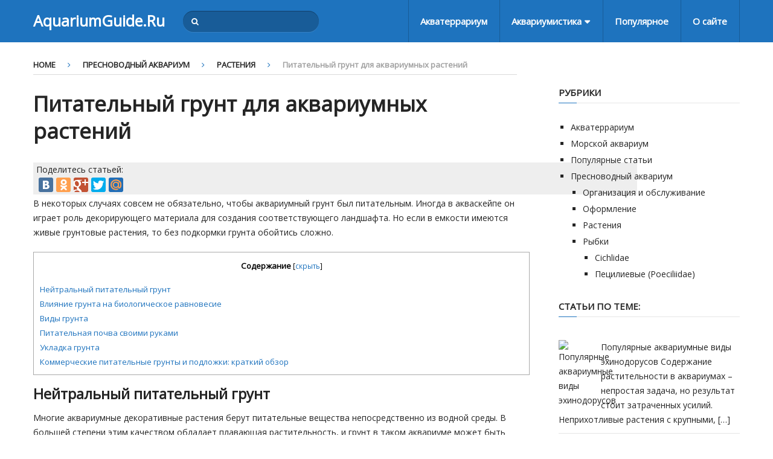

--- FILE ---
content_type: text/html; charset=utf-8
request_url: https://aquariumguide.ru/freshwater-aquarium/aquatic-plants/pitatelnyj-grunt-dlya-akvariumnyx-rastenij.html
body_size: 62616
content:
<!DOCTYPE html>
<html class="no-js" lang="ru-RU">
<head>
	<meta charset="UTF-8">
	<!-- Always force latest IE rendering engine (even in intranet) & Chrome Frame -->
	<!--[if IE ]>
	<meta http-equiv="X-UA-Compatible" content="IE=edge,chrome=1">
	<![endif]-->
	<link rel="profile" href="http://gmpg.org/xfn/11" />
	
					<link rel="icon" href="https://aquariumguide.ru/wp-content/uploads/2015/01/favicon.ico" type="image/x-icon" />
		
		
		
					<meta name="viewport" content="width=device-width, initial-scale=1">
			<meta name="apple-mobile-web-app-capable" content="yes">
			<meta name="apple-mobile-web-app-status-bar-style" content="black">
		
			<link rel="pingback" href="" />
	<title>Питательный грунт для аквариумных растений</title>
<script type="text/javascript">document.documentElement.className = document.documentElement.className.replace( /\bno-js\b/,'js' );</script>
<!-- All in One SEO Pack 2.9.1 by Michael Torbert of Semper Fi Web Designob_start_detected [-1,-1] -->
<meta name="description"  content="Питательные грунты обеспечивают развитие аквариумных растений. Однако современные коммерческие готовые смеси значительно улучшают и качество воды." />

<meta name="keywords"  content="аквариумные растения,грунт" />

<link rel="canonical" href="https://aquariumguide.ru/freshwater-aquarium/aquatic-plants/pitatelnyj-grunt-dlya-akvariumnyx-rastenij.html" />
<!-- /all in one seo pack -->
<link rel='dns-prefetch' href='//s.w.org' />
<link rel="alternate" type="application/rss+xml" title="AquariumGuide.Ru &raquo; Лента" href="https://aquariumguide.ru/feed" />
<link rel="alternate" type="application/rss+xml" title="AquariumGuide.Ru &raquo; Лента комментариев" href="https://aquariumguide.ru/comments/feed" />
<link rel="alternate" type="application/rss+xml" title="AquariumGuide.Ru &raquo; Лента комментариев к &laquo;Питательный грунт для аквариумных растений&raquo;" href="https://aquariumguide.ru/freshwater-aquarium/aquatic-plants/pitatelnyj-grunt-dlya-akvariumnyx-rastenij.html/feed" />
		<script type="text/javascript">
			window._wpemojiSettings = {"baseUrl":"https:\/\/s.w.org\/images\/core\/emoji\/11\/72x72\/","ext":".png","svgUrl":"https:\/\/s.w.org\/images\/core\/emoji\/11\/svg\/","svgExt":".svg","source":{"concatemoji":"https:\/\/aquariumguide.ru\/wp-includes\/js\/wp-emoji-release.min.js"}};
			!function(e,a,t){var n,r,o,i=a.createElement("canvas"),p=i.getContext&&i.getContext("2d");function s(e,t){var a=String.fromCharCode;p.clearRect(0,0,i.width,i.height),p.fillText(a.apply(this,e),0,0);e=i.toDataURL();return p.clearRect(0,0,i.width,i.height),p.fillText(a.apply(this,t),0,0),e===i.toDataURL()}function c(e){var t=a.createElement("script");t.src=e,t.defer=t.type="text/javascript",a.getElementsByTagName("head")[0].appendChild(t)}for(o=Array("flag","emoji"),t.supports={everything:!0,everythingExceptFlag:!0},r=0;r<o.length;r++)t.supports[o[r]]=function(e){if(!p||!p.fillText)return!1;switch(p.textBaseline="top",p.font="600 32px Arial",e){case"flag":return s([55356,56826,55356,56819],[55356,56826,8203,55356,56819])?!1:!s([55356,57332,56128,56423,56128,56418,56128,56421,56128,56430,56128,56423,56128,56447],[55356,57332,8203,56128,56423,8203,56128,56418,8203,56128,56421,8203,56128,56430,8203,56128,56423,8203,56128,56447]);case"emoji":return!s([55358,56760,9792,65039],[55358,56760,8203,9792,65039])}return!1}(o[r]),t.supports.everything=t.supports.everything&&t.supports[o[r]],"flag"!==o[r]&&(t.supports.everythingExceptFlag=t.supports.everythingExceptFlag&&t.supports[o[r]]);t.supports.everythingExceptFlag=t.supports.everythingExceptFlag&&!t.supports.flag,t.DOMReady=!1,t.readyCallback=function(){t.DOMReady=!0},t.supports.everything||(n=function(){t.readyCallback()},a.addEventListener?(a.addEventListener("DOMContentLoaded",n,!1),e.addEventListener("load",n,!1)):(e.attachEvent("onload",n),a.attachEvent("onreadystatechange",function(){"complete"===a.readyState&&t.readyCallback()})),(n=t.source||{}).concatemoji?c(n.concatemoji):n.wpemoji&&n.twemoji&&(c(n.twemoji),c(n.wpemoji)))}(window,document,window._wpemojiSettings);
		</script>
		<!-- managing ads with Advanced Ads – https://wpadvancedads.com/ --><script>
					advanced_ads_ready=function(){var fns=[],listener,doc=typeof document==="object"&&document,hack=doc&&doc.documentElement.doScroll,domContentLoaded="DOMContentLoaded",loaded=doc&&(hack?/^loaded|^c/:/^loaded|^i|^c/).test(doc.readyState);if(!loaded&&doc){listener=function(){doc.removeEventListener(domContentLoaded,listener);window.removeEventListener("load",listener);loaded=1;while(listener=fns.shift())listener()};doc.addEventListener(domContentLoaded,listener);window.addEventListener("load",listener)}return function(fn){loaded?setTimeout(fn,0):fns.push(fn)}}();
			</script><style type="text/css">
img.wp-smiley,
img.emoji {
	display: inline !important;
	border: none !important;
	box-shadow: none !important;
	height: 1em !important;
	width: 1em !important;
	margin: 0 .07em !important;
	vertical-align: -0.1em !important;
	background: none !important;
	padding: 0 !important;
}
</style>
<link rel='stylesheet' id='fb_data_style-css'  href='https://aquariumguide.ru/wp-content/plugins/feedburner-form/control/fbstyle.css' type='text/css' media='all' />
<link rel='stylesheet' id='contact-form-7-css'  href='https://aquariumguide.ru/wp-content/plugins/contact-form-7/includes/css/styles.css' type='text/css' media='all' />
<link rel='stylesheet' id='toc-screen-css'  href='https://aquariumguide.ru/wp-content/plugins/table-of-contents-plus/screen.min.css' type='text/css' media='all' />
<link rel='stylesheet' id='rpt_front_style-css'  href='https://aquariumguide.ru/wp-content/plugins/related-posts-thumbnails/assets/css/front.css' type='text/css' media='all' />
<link rel='stylesheet' id='interactive-stylesheet-css'  href='https://aquariumguide.ru/wp-content/themes/interactive-Child/style.css' type='text/css' media='all' />
<style id='interactive-stylesheet-inline-css' type='text/css'>

		body {background-color:#ffffff;background-image:url(https://aquariumguide.ru/wp-content/themes/mts_interactive/images/nobg.png);}
        #header, #primary-navigation .navigation.mobile-menu-wrapper {background-color:#1e73be;background-image:url(https://aquariumguide.ru/wp-content/themes/mts_interactive/images/nobg.png);}
        #site-footer {background-color:#EAEAEA;background-image:url(https://aquariumguide.ru/wp-content/themes/mts_interactive/images/nobg.png);}

        .header-social a:hover, .breadcrumb > div a:hover, .breadcrumb > div a:hover i, .post-info a, .latestPost .title a:hover, #primary-navigation .sub-menu li:hover > a, ul.ajax-search-results li a:hover, .sidebar .ajax-search-meta a, .breadcrumb > div i, .single .tags a, .postauthor h5 a:hover, .comment-meta a, .trending-stories .latestPost .title:hover, .postauthor h5, .copyrights a, .single_post a, .textwidget a, .pnavigation2 a, .copyrights a:hover, .widget li a:hover, .widget li:hover > .toggle-caret, #site-footer .widget li:hover > .toggle-caret, #site-footer .widget li a:hover, .related-posts a:hover, .title a:hover, .post-info a:hover, .comm, #tabber .inside li a:hover, .readMore a:hover, .fn a, a, a:hover, .total-comments, .owl-prev, .owl-next, .latestPost-categories ul li a:hover, .latestPost-categories ul li a:hover .name, .footer-widgets .widget h3, .reply a:hover, .reply:hover i, #primary-navigation .sub-menu a:hover, #primary-navigation .sub-menu li.current-menu-item a, .widget.widget_nav_menu li:hover > a { color: #1e73be; }

        .latestPost-news .latestPost { border-top: 2px solid #1e73be; }

        input[type='submit'] { border-color: #1e73be; }

        .pace .pace-progress, #mobile-menu-wrapper ul li a:hover, .widget h3:before, .featured-category-title:before, .widget .wpt_widget_content .tab_title.selected a, #move-to-top, #load-posts a, .featured-videos h4:after, .related-posts h4:after, .postauthor h4:after, #comments h4:after, #commentsAdd h4:after, input[type='submit'], .contact-form input[type='submit'], #commentform input#submit:hover, .contact-form input[type='submit']:hover, .pagination ul, .latestPost-review-wrapper, #commentform input#submit, .contactform #submit, #move-to-top:hover, .navigation ul .current-menu-item > a, .pagination a, #tabber ul.tabs li a.selected, .tagcloud a:hover, .latestPost .review-type-circle.review-total-only, .latestPost .review-type-circle.wp-review-show-total, .single .pagination > .current, .bypostauthor .comment-author .fn:after, .pagination .nav-links, .single .pagination, .widget .wp_review_tab_widget_content .tab_title.selected a, .widget .widget-slider .slide-caption, .widget .owl-prev:hover, .widget .owl-next:hover, .widget .wpt_widget_content #tags-tab-content ul li a:hover, .featured-videos h4:after, .related-posts h4:after, .postauthor h4:after, #comments .total-comments:after, #commentsAdd h4:after, .woocommerce a.button, .woocommerce-page a.button, .woocommerce button.button, .woocommerce-page button.button, .woocommerce input.button, .woocommerce-page input.button, .woocommerce #respond input#submit, .woocommerce-page #respond input#submit, .woocommerce #content input.button, .woocommerce-page #content input.button, .woocommerce #respond input#submit.alt, .woocommerce a.button.alt, .woocommerce button.button.alt, .woocommerce input.button.alt, .woocommerce #respond input#submit.alt:hover, .woocommerce a.button.alt:hover, .woocommerce button.button.alt:hover, .woocommerce input.button.alt:hover, .woocommerce #respond input#submit.alt.disabled, .woocommerce #respond input#submit.alt:disabled, .woocommerce #respond input#submit.alt:disabled[disabled], .woocommerce a.button.alt.disabled, .woocommerce a.button.alt:disabled, .woocommerce a.button.alt:disabled[disabled], .woocommerce button.button.alt.disabled, .woocommerce button.button.alt:disabled, .woocommerce button.button.alt:disabled[disabled], .woocommerce input.button.alt.disabled, .woocommerce input.button.alt:disabled, .woocommerce input.button.alt:disabled[disabled], .woocommerce nav.woocommerce-pagination ul li, .woocommerce-page nav.woocommerce-pagination ul li, .woocommerce #content nav.woocommerce-pagination ul li, .woocommerce-page #content nav.woocommerce-pagination ul li, .woocommerce .widget_product_search input[type='submit'] { background-color:#1e73be; color: #fff; }

		
		
		
		.bypostauthor { background: none; }
        .bypostauthor > div .comment-author .fn:after { content: "Author"; position: relative; padding: 2px 10px; margin: 0 10px; color: #FFF; font-size: 13px; line-height: 1; font-weight: normal; border-radius: 3px; }
		
        
		.text-logo a {color:#ffffff !important}
			
</style>
<link rel='stylesheet' id='fontawesome-css'  href='https://aquariumguide.ru/wp-content/themes/mts_interactive/css/font-awesome.min.css' type='text/css' media='all' />
<script type='text/javascript' src='https://aquariumguide.ru/wp-includes/js/jquery/jquery.js'></script>
<script type='text/javascript' src='https://aquariumguide.ru/wp-includes/js/jquery/jquery-migrate.min.js'></script>
<script type='text/javascript'>
/* <![CDATA[ */
var mts_customscript = {"responsive":"1","nav_menu":"primary"};
/* ]]> */
</script>
<script type='text/javascript' async="async" src='https://aquariumguide.ru/wp-content/themes/mts_interactive/js/customscript.js'></script>
<link rel='https://api.w.org/' href='https://aquariumguide.ru/wp-json/' />
<link rel='prev' title='Гурами медовый' href='https://aquariumguide.ru/freshwater-aquarium/fish/gurami-medovyj.html' />
<link rel='next' title='Рыба горчак: содержание в аквариуме' href='https://aquariumguide.ru/freshwater-aquarium/fish/ryba-gorchak-soderzhanie-v-akvariume.html' />
<meta name="generator" content="WordPress 4.9.24" />
<link rel='shortlink' href='https://aquariumguide.ru/?p=5164' />
<link rel="alternate" type="application/json+oembed" href="https://aquariumguide.ru/wp-json/oembed/1.0/embed?url=https%3A%2F%2Faquariumguide.ru%2Ffreshwater-aquarium%2Faquatic-plants%2Fpitatelnyj-grunt-dlya-akvariumnyx-rastenij.html" />
<link rel="alternate" type="text/xml+oembed" href="https://aquariumguide.ru/wp-json/oembed/1.0/embed?url=https%3A%2F%2Faquariumguide.ru%2Ffreshwater-aquarium%2Faquatic-plants%2Fpitatelnyj-grunt-dlya-akvariumnyx-rastenij.html&#038;format=xml" />
<style type="text/css">div#toc_container {background: #fff;border: 1px solid #aaaaaa;width: 100%;}div#toc_container ul li {font-size: 100%;}div#toc_container p.toc_title {color: #000;}</style><script type="text/javascript">
	window._wp_rp_static_base_url = 'https://wprp.zemanta.com/static/';
	window._wp_rp_wp_ajax_url = "https://aquariumguide.ru/wp-admin/admin-ajax.php";
	window._wp_rp_plugin_version = '3.6.4';
	window._wp_rp_post_id = '5164';
	window._wp_rp_num_rel_posts = '4';
	window._wp_rp_thumbnails = true;
	window._wp_rp_post_title = '%D0%9F%D0%B8%D1%82%D0%B0%D1%82%D0%B5%D0%BB%D1%8C%D0%BD%D1%8B%D0%B9+%D0%B3%D1%80%D1%83%D0%BD%D1%82+%D0%B4%D0%BB%D1%8F+%D0%B0%D0%BA%D0%B2%D0%B0%D1%80%D0%B8%D1%83%D0%BC%D0%BD%D1%8B%D1%85+%D1%80%D0%B0%D1%81%D1%82%D0%B5%D0%BD%D0%B8%D0%B9';
	window._wp_rp_post_tags = [];
	window._wp_rp_promoted_content = true;
</script>
<link rel="stylesheet" href="https://aquariumguide.ru/wp-content/plugins/wordpress-23-related-posts-plugin/static/themes/modern.css?version=3.6.4" />


<!-- Facebook Like Thumbnail (v0.4) -->
<meta property="og:image" content="https://aquariumguide.ru/wp-content/uploads/2019/08/ExternalLink_shutterstock_1424352011.jpg" />
<!-- using featured thumbnail -->
<!-- Facebook Like Thumbnail (By Ashfame - https://github.com/ashfame/facebook-like-thumbnail) -->

<link href="//fonts.googleapis.com/css?family=Open+Sans&amp;subset=cyrillic" rel="stylesheet" type="text/css">
<style type="text/css">
#header h1, #header h2 { font-family: 'Open Sans'; font-weight: ; font-size: 25px; color: #ffffff; }
.menu li, .menu li a { font-family: 'Open Sans'; font-weight: ; font-size: 15px; color: #ffffff; }
.latestPost .title a, .latestPost-news .title, .latestPost .title { font-family: 'Open Sans'; font-weight: ; font-size: 20px; color: #252525; }
.single-title { font-family: 'Open Sans'; font-weight: ; font-size: 35px; color: #252525; }
body { font-family: 'Open Sans'; font-weight: ; font-size: 14px; color: #252525; }
.widget h3, .featured-category-title { font-family: 'Open Sans'; font-weight: ; font-size: 15px; color: #252525; }
#sidebar .widget { font-family: 'Open Sans'; font-weight: ; font-size: 14px; color: #252525; }
.footer-widgets, footer .widget li a { font-family: 'Open Sans'; font-weight: ; font-size: 13px; color: #252525; }
h1 { font-family: 'Open Sans'; font-weight: ; font-size: 35px; color: #252525; }
h2 { font-family: 'Open Sans'; font-weight: ; font-size: 24px; color: #252525; }
h3 { font-family: 'Open Sans'; font-weight: ; font-size: 25px; color: #252525; }
h4 { font-family: 'Open Sans'; font-weight: ; font-size: 20px; color: #252525; }
h5 { font-family: 'Open Sans'; font-weight: ; font-size: 18px; color: #252525; }
h6 { font-family: 'Open Sans'; font-weight: ; font-size: 16px; color: #252525; }
</style>
       <style>
        #related_posts_thumbnails li{
            border-right: 1px solid #DDDDDD;
            background-color: #FFFFFF       }
        #related_posts_thumbnails li:hover{
            background-color: #EEEEEF;
        }
        .relpost_content{
            font-size: 18px;
            color: #333333;
        }
        .relpost-block-single{
            background-color: #FFFFFF;
            border-right: 1px solid  #DDDDDD;
            border-left: 1px solid  #DDDDDD;
            margin-right: -1px;
        }
        .relpost-block-single:hover{
            background-color: #EEEEEF;
        }
        </style>

        <script type="text/javascript" async src="//yandex.st/share/share.js" charset="utf-8"></script>
<!-- Yandex.RTB -->
<script>window.yaContextCb=window.yaContextCb||[]</script>
<script src="https://yandex.ru/ads/system/context.js" async></script>

<!-- Yandex.RTB R-A-326111-17 -->
<script>window.yaContextCb.push(()=>{
  Ya.Context.AdvManager.render({
    type: 'floorAd',
    blockId: 'R-A-326111-17'
  })
})</script>

<!-- something useless -->
<!-- Yandex.RTB R-A-187237-21 -->
<script>window.yaContextCb.push(()=>{
  Ya.Context.AdvManager.render({
    type: 'fullscreen',    
    platform: 'touch',
    blockId: 'R-A-187237-21'
  })
})</script>

<!-- Yandex.RTB R-A-187237-23 -->
<script>
window.yaContextCb.push(()=>{
	Ya.Context.AdvManager.render({
		"blockId": "R-A-187237-23",
		"type": "fullscreen",
		"platform": "desktop"
	})
})
</script>

<!-- Yandex.RTB R-A-187237-24 -->
<script>
window.yaContextCb.push(()=>{
	Ya.Context.AdvManager.render({
		"blockId": "R-A-187237-24",
		"type": "floorAd",
		"platform": "desktop"
	})
})
</script>







<!-- Yandex.Metrika counter -->
<script type="text/javascript">
(function (d, w, c) {
    (w[c] = w[c] || []).push(function() {
        try {
            w.yaCounter27473928 = new Ya.Metrika({id:27473928,
                    clickmap:true,
                    trackLinks:true,
                    accurateTrackBounce:true});
        } catch(e) { }
    });

    var n = d.getElementsByTagName("script")[0],
        s = d.createElement("script"),
        f = function () { n.parentNode.insertBefore(s, n); };
    s.type = "text/javascript";
    s.async = true;
    s.src = (d.location.protocol == "https:" ? "https:" : "http:") + "//mc.yandex.ru/metrika/watch.js";

    if (w.opera == "[object Opera]") {
        d.addEventListener("DOMContentLoaded", f, false);
    } else { f(); }
})(document, window, "yandex_metrika_callbacks");
</script>
<noscript><div><img src="//mc.yandex.ru/watch/27473928" style="position:absolute; left:-9999px;" alt="" /></div></noscript>
<!-- /Yandex.Metrika counter --></head>
<body id="blog" class="post-template-default single single-post postid-5164 single-format-standard main">
       
	<div class="main-container">
		<header id="site-header" role="banner" itemscope itemtype="http://schema.org/WPHeader">
					    			<div id="header">
							<div class="container clearfix">
					<div class="logo-wrap">
						
															<h2 id="logo" class="text-logo" itemprop="headline">
									<a href="https://aquariumguide.ru">AquariumGuide.Ru</a>
								</h2><!-- END #logo -->
							
											</div>					
					
											<div id="search-6" class="widget widget_search">
							<form method="get" id="searchform" class="search-form" action="https://aquariumguide.ru" _lpchecked="1">
	<fieldset>
		<input type="text" name="s" id="s" value="" placeholder="Search the site"  />
		<button id="search-image" class="sbutton" type="submit" value="">
    		<i class="fa fa-search"></i>
    	</button>
	</fieldset>
</form>
			            </div><!-- END #search-6 -->
			        			        
											<div id="primary-navigation" role="navigation" itemscope itemtype="http://schema.org/SiteNavigationElement">
							<a href="#" id="pull" class="toggle-mobile-menu">Menu</a>
															<nav class="navigation clearfix mobile-menu-wrapper">
																			<ul id="menu-top_menu" class="menu clearfix"><li id="menu-item-191" class="menu-item menu-item-type-taxonomy menu-item-object-category menu-item-191"><a href="https://aquariumguide.ru/aquaterrarium">Акватеррариум</a></li>
<li id="menu-item-4208" class="menu-item menu-item-type-taxonomy menu-item-object-category current-post-ancestor menu-item-has-children menu-item-4208"><a href="https://aquariumguide.ru/freshwater-aquarium">Аквариумистика</a>
<ul class="sub-menu">
	<li id="menu-item-4697" class="menu-item menu-item-type-post_type menu-item-object-page menu-item-4697"><a href="https://aquariumguide.ru/s-chego-nachat-sovety-nachinayushhim-akvariumistam"><i class="fa fa-star"></i> С чего начать?</a></li>
	<li id="menu-item-4209" class="menu-item menu-item-type-taxonomy menu-item-object-category menu-item-4209"><a href="https://aquariumguide.ru/freshwater-aquarium/fish">Рыбки</a></li>
	<li id="menu-item-4211" class="menu-item menu-item-type-taxonomy menu-item-object-category current-post-ancestor current-menu-parent current-post-parent menu-item-4211"><a href="https://aquariumguide.ru/freshwater-aquarium/aquatic-plants">Растения</a></li>
	<li id="menu-item-4210" class="menu-item menu-item-type-taxonomy menu-item-object-category menu-item-4210"><a href="https://aquariumguide.ru/freshwater-aquarium/maintenance">Организация и обслуживание</a></li>
	<li id="menu-item-4212" class="menu-item menu-item-type-taxonomy menu-item-object-category menu-item-4212"><a href="https://aquariumguide.ru/freshwater-aquarium/aquarium-decoration">Оформление</a></li>
	<li id="menu-item-4213" class="menu-item menu-item-type-taxonomy menu-item-object-category menu-item-4213"><a href="https://aquariumguide.ru/marine-aquarium">Морской аквариум</a></li>
</ul>
</li>
<li id="menu-item-4214" class="menu-item menu-item-type-taxonomy menu-item-object-category menu-item-4214"><a href="https://aquariumguide.ru/news">Популярное</a></li>
<li id="menu-item-4698" class="menu-item menu-item-type-post_type menu-item-object-page menu-item-4698"><a href="https://aquariumguide.ru/welcome">О сайте</a></li>
</ul>																	</nav>
													</div>
									</div><!--.container-->
			</div><!--#header-->
		</header>

<div id="page" class="single">
	
		
	<article class="article">
		<div id="content_box" >
							<div id="post-5164" class="g post post-5164 type-post status-publish format-standard has-post-thumbnail category-aquatic-plants tag-akvariumnye-rasteniya tag-grunt has_thumb">
											<div class="breadcrumb" xmlns:v="http://rdf.data-vocabulary.org/#"><div typeof="v:Breadcrumb" class="root"><a rel="v:url" property="v:title" href="https://aquariumguide.ru">Home</a></div><div><i class="fa fa-angle-right"></i></div><div typeof="v:Breadcrumb"><a href="https://aquariumguide.ru/freshwater-aquarium" rel="v:url" property="v:title">Пресноводный аквариум</a></div><div><i class="fa fa-angle-right"></i></div><div typeof="v:Breadcrumb"><a href="https://aquariumguide.ru/freshwater-aquarium/aquatic-plants" rel="v:url" property="v:title">Растения</a></div><div><i class="fa fa-angle-right"></i></div><div><span>Питательный грунт для аквариумных растений</span></div></div>
																		<div class="single_post">
									<header>
										<h1 class="title single-title entry-title">Питательный грунт для аквариумных растений</h1>
																			</header><!--.headline_area-->
									<div class="post-single-content box mark-links entry-content">
																				
																				
																				<div class="thecontent">
										<!-- THUMB -->
																						<div style="float:left;padding-right:15px; margin-bottom:3px">
											<img width="1000" height="750" src="https://aquariumguide.ru/wp-content/uploads/2019/08/ExternalLink_shutterstock_1424352011.jpg" class="attachment-widgetfull size-widgetfull wp-post-image" alt="" srcset="https://aquariumguide.ru/wp-content/uploads/2019/08/ExternalLink_shutterstock_1424352011.jpg 1000w, https://aquariumguide.ru/wp-content/uploads/2019/08/ExternalLink_shutterstock_1424352011-300x225.jpg 300w, https://aquariumguide.ru/wp-content/uploads/2019/08/ExternalLink_shutterstock_1424352011-768x576.jpg 768w, https://aquariumguide.ru/wp-content/uploads/2019/08/ExternalLink_shutterstock_1424352011-750x563.jpg 750w" sizes="(max-width: 1000px) 100vw, 1000px" />											
																						<div style="background-color:#eeeeee;padding-left:5px;padding-bottom:3px">Поделитесь статьей:
												<div	
							class="yashare-auto-init" data-yashareL10n="ru"
							data-yashareQuickServices="vkontakte,odnoklassniki,facebook,gplus,twitter,moimir,yaru" data-yashareTheme="counter" data-yasharetype="big" data-yashareImage="https://aquariumguide.ru/wp-content/uploads/2019/08/ExternalLink_shutterstock_1424352011.jpg"></div>
											</div>
										</div>
											<!-- THUMB -->
										
										
											<p>В некоторых случаях совсем не обязательно, чтобы аквариумный грунт был питательным. Иногда в акваскейпе он играет роль декорирующего материала для создания соответствующего ландшафта. Но если в емкости имеются живые грунтовые растения, то без подкормки грунта обойтись сложно.<span id="more-5164"></span><noindex><div id="toc_container" class="no_bullets"><p class="toc_title">Содержание</p><ul class="toc_list"><li><a href="#i">Нейтральный питательный грунт</a></li><li><a href="#i-2">Влияние грунта на биологическое равновесие</a></li><li><a href="#i-3">Виды грунта</a></li><li><a href="#i-4">Питательная почва своими руками</a></li><li><a href="#i-5">Укладка грунта</a></li><li><a href="#i-6">Коммерческие питательные грунты и подложки: краткий обзор</a></li></ul></div>
</noindex><div style="text-align: center; margin-top: 3px; margin-bottom: 3px; " id="advads-1480171454"><!-- Yandex.RTB R-A-187237-14 -->
<div id="yandex_rtb_R-A-187237-14"></div>
<script>window.yaContextCb.push(()=>{
  Ya.Context.AdvManager.render({
    renderTo: 'yandex_rtb_R-A-187237-14',
    blockId: 'R-A-187237-14'
  })
})</script>
</div>
<h2><span id="i">Нейтральный питательный грунт</span></h2>
<p>Многие аквариумные декоративные растения берут питательные вещества непосредственно из водной среды. В большей степени этим качеством обладает плавающая растительность, и грунт в таком аквариуме может быть нейтральным, то есть не содержащим никаких питательных веществ. Действительно, зачем нужна <a href="https://aquariumguide.ru/freshwater-aquarium/aquatic-plants/udobreniya-dlya-akvariumnyx-rastenij-svoimi-rukami.html" target="_blank" rel="noopener">подкормка</a>, если нет водной флоры с корневой системой?</p>
<p>Примерами нейтрального грунтового субстрата могут быть крупнозернистый промытый песок, речная или обработанная морская галька, чистая гранитная, кварцевая или базальтовая крошка.</p>
<blockquote>
<p>Кстати, что касается базальта, то в его составе имеется достаточно много железа, но оно практически не выделяется в воду и, следовательно, недоступно для корневой системы.</p>
</blockquote>
<div class="advads-befor-2h2" style="text-align: center; margin-top: 2px; margin-bottom: 2px; " id="advads-1492843434"><!-- Yandex.RTB R-A-187237-15 --></p>
<div id="yandex_rtb_R-A-187237-15"></div>
<p><script>window.yaContextCb.push(()=>{
  Ya.Context.AdvManager.render({
    renderTo: 'yandex_rtb_R-A-187237-15',
    blockId: 'R-A-187237-15'
  })
})</script></div>
<h2><span id="i-2">Влияние грунта на биологическое равновесие</span></h2>
<p>Иное дело «<a href="https://aquariumguide.ru/freshwater-aquarium/aquatic-plants/travnik-akvarium-dlya-rastenij.html" target="_blank" rel="noopener">травник</a>» (так называют емкость с большим количеством растений). Здесь без обогащенной питательными веществами почвы не обойтись; она нужна для укрепления корневой системы. Но не только.</p>
<p>Состояние грунта оказывает довольно значительное влияние на биологический баланс в аквариуме, ибо не секрет, что живность и аквариумные растения находятся в тесной взаимосвязи, в одной замкнутой экологической системе.</p>
<p>Сколько существует аквариумистика, столько же продолжаются обсуждения по поводу правильной подкормки грунта. Приходится сталкиваться с утверждениями, что обогащение аквариумного донного субстрата мало чем отличается от создания питательной почвы на суше (в оранжерее или теплице, например). Вот и появляются после этого «умельцы», которые получают питательный грунт способом механического перемешивания земли с углем, торфом, глиной и даже навозом.</p>
<div class="su-note su_my_danger" style="border-color:#dac8c8;border-radius:10px;-moz-border-radius:10px;-webkit-border-radius:10px;"><div class="su-note-inner su-clearfix" style="background-color:#f2dede;border-color:#fcf8f8;color:#010101;border-radius:10px;-moz-border-radius:10px;-webkit-border-radius:10px;">Можно представить, какой удар эта смесь наносит по самочувствию декоративных рыбок!</div></div>
<p>Перечисленные материалы можно использовать в малых количествах в качестве добавок только в конкретное место посадки растения.</p>
<ul>
<li>Кроме того, торф, например, используется для смягчения и подкисливания воды, если рыбкам необходима среда с такими параметрами.</li>
<li>Мраморная крошка, наоборот, придает аквариумной воде жесткости и добавляет щелочности.</li>
</ul>
<p><img class="aligncenter size-full wp-image-9472" src="https://aquariumguide.ru/wp-content/uploads/2019/08/ExternalLink_shutterstock_1362771920.jpg" alt="" width="1000" height="668" srcset="https://aquariumguide.ru/wp-content/uploads/2019/08/ExternalLink_shutterstock_1362771920.jpg 1000w, https://aquariumguide.ru/wp-content/uploads/2019/08/ExternalLink_shutterstock_1362771920-300x200.jpg 300w, https://aquariumguide.ru/wp-content/uploads/2019/08/ExternalLink_shutterstock_1362771920-768x513.jpg 768w, https://aquariumguide.ru/wp-content/uploads/2019/08/ExternalLink_shutterstock_1362771920-750x501.jpg 750w, https://aquariumguide.ru/wp-content/uploads/2019/08/ExternalLink_shutterstock_1362771920-270x180.jpg 270w" sizes="(max-width: 1000px) 100vw, 1000px" /></p>
<div class="advads-befor-3h2" style="text-align: center; " id="advads-181278045"><!-- Yandex.RTB R-A-187237-16 --></p>
<div id="yandex_rtb_R-A-187237-16"></div>
<p><script>window.yaContextCb.push(()=>{
  Ya.Context.AdvManager.render({
    renderTo: 'yandex_rtb_R-A-187237-16',
    blockId: 'R-A-187237-16'
  })
})</script></p>
</div>
<h2><span id="i-3">Виды грунта</span></h2>
<p>Но перечисленные примеры — это всего лишь небольшие добавки в почву. А что собой представляет цельный питательный аквариумный грунт?</p>
<p>Он может быть двух типов:</p>
<ul>
<li>насыщенная необходимыми микро- и макроэлементами земля;</li>
<li>питательная подложка.</li>
</ul>
<p>Оба типа грунта можно приобрести в торговой сети, однако огромное число аквариумистов составляют их самостоятельно с учетом конкретных потребностей рыб и растений.</p>
<h2><span id="i-4">Питательная почва своими руками</span></h2>
<p>Рецептов ее приготовления достаточно много. Некоторые самодельные смеси подходят для какого-то определенного вида домашней аквасистемы, другие претендуют на универсальность. Рассмотрим один вариант самостоятельного приготовления двухслойной почвы, насыщенной необходимыми веществами для развития аквариумной флоры.</p>
<p>Ее можно приготовить с использованием следующих компонентов:</p>
<ul>
<li>уголь (активированный в гранулах или натуральный березовый);</li>
<li>глина;</li>
<li>специальный сорбент в качестве активной добавки;</li>
<li>торф;</li>
<li>мелко нарезанная опавшая листва или кокосовое волокно;</li>
<li>песок крупной фракции или мелкая галька.</li>
</ul>
<p><strong>Уголь</strong>, являющийся абсорбентом, необходим для нейтрализации продуктов распада органики, очищения грунта от вредных элементов.</p>
<blockquote>
<p>При его использовании необходимо учитывать следующее: уголь имеет свойство «выбрасывать» обратно в окружающую среду накопленные вредные вещества.</p>
</blockquote>
<p>Как раз поэтому специалисты настоятельно рекомендуют через 8–10 месяцев полностью менять почву, где используется данный компонент.</p>
<p><strong>Глина</strong>. В разной местности она может иметь совсем различный состав. В наиболее распространенной красной глине имеется много железа. Далеко не для всех растений и рыбок подходит слишком большое количество данного элемента. Лесная и озерная глины содержат много гумуса. В аквариуме подобный компонент может повлиять на несанкционированный бурный рост <a href="https://aquariumguide.ru/freshwater-aquarium/vodorosli-v-akvariume-kak-borotsya.html" target="_blank" rel="noopener">водорослей</a>.</p>
<div class="su-note su_my_danger" style="border-color:#dac8c8;border-radius:10px;-moz-border-radius:10px;-webkit-border-radius:10px;"><div class="su-note-inner su-clearfix" style="background-color:#f2dede;border-color:#fcf8f8;color:#010101;border-radius:10px;-moz-border-radius:10px;-webkit-border-radius:10px;">Избежать этого неприятного момента можно при условии применения серой глины.</div></div>
<p>По своему составу она способна удовлетворить запросы практически всех распространенных в аквариумистике представителей флоры.</p>
<p><strong>Сорбент</strong>. В качестве сорбента, связывающего все компоненты и влияющего на рост травы, часто используют состав «Вермикулит» в гранулах. Данный слоистый минерал удерживает питательные вещества в почве, не давая им слишком быстро растворяться в воде.</p>
<p><strong>Торф</strong> является поставщиком полезной органики, которую растения впитывают через свои корни. Некоторые аквариумисты используют для этого речной ил, однако считается, что в больших дозах он способствует закисанию грунта.</p>
<blockquote>
<p>Натуральный лесной торф тоже может стать причиной данного явления, поэтому рекомендуется применение качественного гранулированного (или таблетированного) прессованного торфа.</p>
</blockquote>
<p><strong>Органика</strong>. В некоторых рецептах указывается на возможность использования в качестве органической добавки мелко нарезанной опавшей листвы. Но в этом случае нужно учитывать некоторые моменты:</p>
<ul>
<li>дубовая и липовая листва выделяют в водную среду много дубильных веществ;</li>
<li>кленовые листья разлагаются слишком медленно;</li>
<li>у осиновых листьев, напротив, скорость разложения очень большая.</li>
</ul>
<div class="su-note su_my_danger" style="border-color:#dac8c8;border-radius:10px;-moz-border-radius:10px;-webkit-border-radius:10px;"><div class="su-note-inner su-clearfix" style="background-color:#f2dede;border-color:#fcf8f8;color:#010101;border-radius:10px;-moz-border-radius:10px;-webkit-border-radius:10px;">Наилучшим образом зарекомендовала себя нарезка кокосового волокна.</div></div>
<p>Такая субстанция медленно и постоянно выделяет органические вещества, а также обладает средней скоростью разложения.<img class="aligncenter size-full wp-image-9473" src="https://aquariumguide.ru/wp-content/uploads/2019/08/ExternalLink_shutterstock_1369311119.jpg" alt="" width="670" height="1000" srcset="https://aquariumguide.ru/wp-content/uploads/2019/08/ExternalLink_shutterstock_1369311119.jpg 670w, https://aquariumguide.ru/wp-content/uploads/2019/08/ExternalLink_shutterstock_1369311119-201x300.jpg 201w" sizes="(max-width: 670px) 100vw, 670px" /></p>
<div class="advads-banner-pered-5" style="text-align: center; margin-top: 2px; margin-bottom: -2px; " id="advads-1667610687"><!-- Yandex.RTB R-A-187237-17 --></p>
<div id="yandex_rtb_R-A-187237-17"></div>
<p><script>window.yaContextCb.push(()=>{
  Ya.Context.AdvManager.render({
    renderTo: 'yandex_rtb_R-A-187237-17',
    blockId: 'R-A-187237-17'
  })
})</script></p>
</div>
<h2><span id="i-5">Укладка грунта</span></h2>
<p>Смесь перечисленных компонентов укладывают на дно аквариума, толщина слоя может быть от 2 до 3 сантиметров. Верхним слоем является мелкая галька или крупный песок. Многие опытные аквариумисты предпочитают именно мелкую гальку с размером каждой отдельной частицы 2–3 мм.</p>
<p>В результате получается двухслойный грунт, нижняя часть которого является питательной, а верхний слой предохраняет органику от быстрого вымывания.</p>
<p>Чтобы полученная почва выполняла также роль биофильтра, многие специалисты добавляют в нее бактериальный активатор (для стимуляции развития колонии денитрифицирующих бактерий).</p>
<h2><span id="i-6">Коммерческие питательные грунты и подложки: краткий обзор</span></h2>
<p>Такие фирменные продукты для аквариумистики раньше выпускались в виде земли, в которую добавлялись различные вещества. Сбалансированные таким образом грунты просто насыпались на дно «банки».</p>
<p>В настоящее время наибольшую популярность приобрели гранулированные донные субстраты, разновидности которых выпускает множество компаний: немецкие Dennerle, JBL, Tetra, польская Aquael и многие другие.</p>
<p><strong>Aqua Soil</strong>. Примером почвогрунта является Aqua Soil — Africana, Amazonia, Malaya. Данная смесь способствует снижению уровня pH и жесткости аквариумной воды. Предназначена исключительно для пресноводных аквариумов.</p>
<div class="su-note su_my_danger" style="border-color:#dac8c8;border-radius:10px;-moz-border-radius:10px;-webkit-border-radius:10px;"><div class="su-note-inner su-clearfix" style="background-color:#f2dede;border-color:#fcf8f8;color:#010101;border-radius:10px;-moz-border-radius:10px;-webkit-border-radius:10px;"> Специалисты не советуют использовать эту почву при содержании рыбок, копающих грунт.</div></div>
<p><strong>Грунтовая смесь Dennerle DeponitMix Professional</strong> состоит из отборного природного торфа, естественной глины высокого качества, грунта с питательными минералами и железом, кварцевого песка и гранул для обеспечения биологической фильтрации и удаления нитритов из воды. Она способствует укреплению корневой системы растительности и здоровому состоянию листвы. Отсутствие в смеси фосфатов и нитратов исключает образование зеленых водорослей.</p>
<p><strong>JBL AquaBasis plus</strong> &#8212; получила большое распространение, в ее состав входят:</p>
<ul>
<li>натуральный торф, выполняющий роль гумуса;</li>
<li>отборная глина в виде гранул;</li>
<li>минеральные добавки, содержащие также и большое количество железа;</li>
<li>пористые гранулы для образования колоний денитрифицирующих бактерий.</li>
</ul>
<p>Смесь раскладывают равномерно по дну аквариума (толщина слоя 2–3 см), а сверху осторожно насыпают обработанный гравий мелкой фракции. В этом случае коммерческая смесь, срок службы которой составляет 3 года, играет роль подложки.</p>
<p><strong>Концентрат Plant Complete Substrate</strong> от компании Tetra является готовым к употреблению грунтом. В его составе имеются: смесь различных сортов натурального песка, минеральных веществ, гуминовых кислот, которые обладают ионообменными, сорбционными и биологически активными качествами, а также торф.</p>
<p>Почвогрунт насыпается на дно нового аквариума слоем толщиной 2 см. В местах, где планируется посадка водных растений, слой можно сделать немного толще. Допускается использование как готового продукта, так и перемешивание с мелкозернистым обкатанным гравием. Данный концентрат препятствует появлению водорослей, укрепляет корни, способствует нормальному развитию стеблей и листьев.</p>
<p>Ассортимент питательных грунтовых смесей весьма широк, и для правильного выбора следует внимательно ознакомиться с их составом, а также вдумчиво прочитать инструкцию по применению.</p>
<p>Питательные грунты призваны обеспечивать хорошее развитие аквариумных растений, однако это не единственная их функция. Современные коммерческие готовые смеси значительно улучшают и качество воды. А это важнейший фактор крепкого здоровья декоративных рыбок.</p>
<p>Видео-совет о том, как сделать питательную подложку для аквариумных растений:</p>
<p><iframe width="798" height="449" src="https://www.youtube.com/embed/8uFZDFHmcBo?feature=oembed" frameborder="0" allow="accelerometer; autoplay; clipboard-write; encrypted-media; gyroscope; picture-in-picture" allowfullscreen title="Питательная подложка для аквариума своими руками. Питательный грунт для травника"></iframe></p>
<div class="advads-after_post" style="text-align: center; " id="advads-1421625812"><!-- Yandex.RTB R-A-187237-13 --></p>
<div id="yandex_rtb_R-A-187237-13"></div>
<p><script type="text/javascript">
    (function(w, d, n, s, t) {
        w[n] = w[n] || [];
        w[n].push(function() {
            Ya.Context.AdvManager.render({
                blockId: "R-A-187237-13",
                renderTo: "yandex_rtb_R-A-187237-13",
                async: true
            });
        });
        t = d.getElementsByTagName("script")[0];
        s = d.createElement("script");
        s.type = "text/javascript";
        s.src = "//an.yandex.ru/system/context.js";
        s.async = true;
        t.parentNode.insertBefore(s, t);
    })(this, this.document, "yandexContextAsyncCallbacks");
</script></p>
<p><!-- Yandex Native Ads C-A-187237-18 --></p>
<div id="id-C-A-187237-18"></div>
<p><script>window.yaContextCb.push(()=>{
  Ya.Context.AdvManager.renderWidget({
    renderTo: 'id-C-A-187237-18',
    blockId: 'C-A-187237-18'
  })
})</script></p>
</div>
										</div>

																				
																				
																													</div><!--.post-single-content-->
								</div><!--.single_post-->
												</div><!--.g post-->
				<!-- You can start editing here. -->

	<div id="commentsAdd">
		<div id="respond" class="box m-t-6">
				<div id="respond" class="comment-respond">
		<h3 id="reply-title" class="comment-reply-title"><h4><span>Leave a Reply</span></h4> <small><a rel="nofollow" id="cancel-comment-reply-link" href="/freshwater-aquarium/aquatic-plants/pitatelnyj-grunt-dlya-akvariumnyx-rastenij.html#respond" style="display:none;">Отменить ответ</a></small></h3>			<form action="https://aquariumguide.ru/wp-comments-post.php" method="post" id="commentform" class="comment-form">
				<p class="comment-form-comment"><textarea id="comment" name="comment" cols="45" rows="8" aria-required="true" placeholder="Comment Text*"></textarea></p><p class="comment-form-author"><input id="author" name="author" type="text" placeholder="Name*" value="" size="30" /></p>
<p class="comment-form-email"><input id="email" name="email" type="text" placeholder="Email*" value="" size="30" /></p>
<p class="comment-form-url"><input id="url" name="url" type="text" placeholder="Website" value="" size="30" /></p>
<p class="form-submit"><input name="submit" type="submit" id="submit" class="submit" value="Post Comment" /> <input type='hidden' name='comment_post_ID' value='5164' id='comment_post_ID' />
<input type='hidden' name='comment_parent' id='comment_parent' value='0' />
</p><p style="display: none;"><input type="hidden" id="akismet_comment_nonce" name="akismet_comment_nonce" value="c3c883c43c" /></p><p style="display: none;"><input type="hidden" id="ak_js" name="ak_js" value="138"/></p>			</form>
			</div><!-- #respond -->
			</div>
	</div>
					</div>
	</article>
		<aside id="sidebar" class="sidebar c-4-12 " role="complementary" itemscope itemtype="http://schema.org/WPSideBar">
		<div id="text-6" class="widget widget_text">			<div class="textwidget"><p><!-- Yandex.RTB R-A-187237-19 --></p>
<div id="yandex_rtb_R-A-187237-19"></div>
<p><script>window.yaContextCb.push(()=>{
  Ya.Context.AdvManager.render({
    renderTo: 'yandex_rtb_R-A-187237-19',
    blockId: 'R-A-187237-19'
  })
})</script></p>
</div>
		</div><div id="categories-2" class="widget widget_categories"><h3 class="widget-title">Рубрики</h3>		<ul>
	<li class="cat-item cat-item-4"><a href="https://aquariumguide.ru/aquaterrarium" >Акватеррариум</a>
</li>
	<li class="cat-item cat-item-109"><a href="https://aquariumguide.ru/marine-aquarium" >Морской аквариум</a>
</li>
	<li class="cat-item cat-item-1"><a href="https://aquariumguide.ru/news" >Популярные статьи</a>
</li>
	<li class="cat-item cat-item-2"><a href="https://aquariumguide.ru/freshwater-aquarium" >Пресноводный аквариум</a>
<ul class='children'>
	<li class="cat-item cat-item-110"><a href="https://aquariumguide.ru/freshwater-aquarium/maintenance" >Организация и обслуживание</a>
</li>
	<li class="cat-item cat-item-112"><a href="https://aquariumguide.ru/freshwater-aquarium/aquarium-decoration" >Оформление</a>
</li>
	<li class="cat-item cat-item-111"><a href="https://aquariumguide.ru/freshwater-aquarium/aquatic-plants" >Растения</a>
</li>
	<li class="cat-item cat-item-3"><a href="https://aquariumguide.ru/freshwater-aquarium/fish" >Рыбки</a>
	<ul class='children'>
	<li class="cat-item cat-item-582"><a href="https://aquariumguide.ru/freshwater-aquarium/fish/cichlidae" >Cichlidae</a>
</li>
	<li class="cat-item cat-item-589"><a href="https://aquariumguide.ru/freshwater-aquarium/fish/pecilievye-poeciliidae" >Пецилиевые (Poeciliidae)</a>
</li>
	</ul>
</li>
</ul>
</li>
		</ul>
</div><div id="wp_related_posts_widget" class="widget widget_wp_related_posts">
<div class="wp_rp_wrap  wp_rp_modern" id="wp_rp_first"><div class="wp_rp_content"><h3 class="widget-title">Статьи по теме:</h3><ul class="related_post wp_rp"><li data-position="0" data-poid="in-6794" data-post-type="none" ><a href="https://aquariumguide.ru/freshwater-aquarium/populyarnye-akvariumnye-vidy-exinodorusov.html" class="wp_rp_thumbnail"><img src="https://aquariumguide.ru/wp-content/uploads/2018/07/ExternalLink_shutterstock_94329364-70x60.jpg" alt="Популярные аквариумные виды эхинодорусов" width="70" height="60" /></a><a href="https://aquariumguide.ru/freshwater-aquarium/populyarnye-akvariumnye-vidy-exinodorusov.html" class="wp_rp_title">Популярные аквариумные виды эхинодорусов</a> <small class="wp_rp_excerpt">Содержание растительности в аквариумах – непростая задача, но результат стоит затраченных усилий. Неприхотливые растения с крупными, [&hellip;]</small></li><li data-position="1" data-poid="in-6223" data-post-type="none" ><a href="https://aquariumguide.ru/freshwater-aquarium/vallisneriya-spiralnaya-soderzhanie-i-uxod-bolezni-razmnozhenie.html" class="wp_rp_thumbnail"><img src="https://aquariumguide.ru/wp-content/uploads/2018/04/ExternalLink_W_Z230RJeEU-e1525032477863-70x60.jpg" alt="Валлиснерия спиральная: содержание и уход, болезни, размножение" width="70" height="60" /></a><a href="https://aquariumguide.ru/freshwater-aquarium/vallisneriya-spiralnaya-soderzhanie-i-uxod-bolezni-razmnozhenie.html" class="wp_rp_title">Валлиснерия спиральная: содержание и уход, болезни, размножение</a> <small class="wp_rp_excerpt">Аквариум с натуральной зеленью выглядит очень красиво, напоминая кусочек дикой природы у вас дома. Помимо естественного внешнего вида, [&hellip;]</small></li><li data-position="2" data-poid="in-5053" data-post-type="none" ><a href="https://aquariumguide.ru/freshwater-aquarium/aquatic-plants/redkie-akvariumnye-rasteniya.html" class="wp_rp_thumbnail"><img src="https://aquariumguide.ru/wp-content/uploads/2019/08/ExternalLink_shutterstock_1111648406-70x60.jpg" alt="Редкие аквариумные растения" width="70" height="60" /></a><a href="https://aquariumguide.ru/freshwater-aquarium/aquatic-plants/redkie-akvariumnye-rasteniya.html" class="wp_rp_title">Редкие аквариумные растения</a> <small class="wp_rp_excerpt">Процессы, происходящие в аквариуме, нельзя пускать на самотек. Часто вмешиваться, конечно, тоже не следует, но наблюдать за водным [&hellip;]</small></li><li data-position="3" data-poid="in-4305" data-post-type="none" ><a href="https://aquariumguide.ru/freshwater-aquarium/aquatic-plants/bakopa-ampelnaya-uxod-i-vyrashhivanie.html" class="wp_rp_thumbnail"><img src="https://aquariumguide.ru/wp-content/uploads/2019/07/ExternalLink_shutterstock_1387258982-70x60.jpg" alt="Бакопа ампельная: уход и выращивание" width="70" height="60" /></a><a href="https://aquariumguide.ru/freshwater-aquarium/aquatic-plants/bakopa-ampelnaya-uxod-i-vyrashhivanie.html" class="wp_rp_title">Бакопа ампельная: уход и выращивание</a> <small class="wp_rp_excerpt">Болотное растение под названием бакопа ампельная — весьма популярно в балконном и ландшафтом оформлении. А водные разновидности этой травы [&hellip;]</small></li></ul></div></div>
</div><div id="text-5" class="widget widget_text">			<div class="textwidget"><!-- Yandex.RTB R-A-187237-4 -->
<div id="yandex_rtb_R-A-187237-4"></div>
<script type="text/javascript">
    (function(w, d, n, s, t) {
        w[n] = w[n] || [];
        w[n].push(function() {
            Ya.Context.AdvManager.render({
                blockId: "R-A-187237-4",
                renderTo: "yandex_rtb_R-A-187237-4",
                async: true
            });
        });
        t = d.getElementsByTagName("script")[0];
        s = d.createElement("script");
        s.type = "text/javascript";
        s.src = "//an.yandex.ru/system/context.js";
        s.async = true;
        t.parentNode.insertBefore(s, t);
    })(this, this.document, "yandexContextAsyncCallbacks");
</script></div>
		</div>	</aside><!--#sidebar-->
<script type='text/javascript'>
	var _gaq = _gaq || [];
	_gaq.push(['_setAccount', 'UA-4708639-15']);
_gaq.push(['_setCustomVar', 1, 'category', 'Растения', 3]);
_gaq.push(['_setCustomVar', 2, 'author', 'Наталья', 3]);
_gaq.push(['_trackPageview']);

	(function() {
		var ga = document.createElement('script'); ga.type = 'text/javascript'; ga.async = true;
		ga.src = ('https:' == document.location.protocol ? 'https://ssl' : 'http://www') + '.google-analytics.com/ga.js';
		var s = document.getElementsByTagName('script')[0]; s.parentNode.insertBefore(ga, s);
	})();
</script>
	</div><!--#page-->
	<footer id="site-footer" role="contentinfo" itemscope itemtype="http://schema.org/WPFooter">
		<div class="container">
                            <div class="footer-logo">
                    
                                                    <h4 id="logo" class="text-logo" itemprop="headline">
                                <a href="https://aquariumguide.ru">AquariumGuide.Ru</a>
                            </h4><!-- END #logo -->
                        
                                    </div>
                     
            
            <div class="copyrights">
				<!--start copyrights-->
<div class="row" id="copyright-note">
<span><a href=" https://aquariumguide.ru/" title=" Руководство по аквариумистике для начинающих">AquariumGuide.Ru</a> Copyright &copy; 2024.</span>
<div class="to-top">При перепечатке и ретрансляции материалов в интернете обязательна активная гиперссылка на AquariumGuide.Ru</div>
</div>
<!--end copyrights-->
			</div> 
		</div><!--.container-->
	</footer><!--#site-footer-->
</div><!--.main-container-->
	<link rel='stylesheet' id='su-shortcodes-css'  href='https://aquariumguide.ru/wp-content/plugins/shortcodes-ultimate/includes/css/shortcodes.css' type='text/css' media='all' />
<link rel='stylesheet' id='responsive-css'  href='https://aquariumguide.ru/wp-content/themes/mts_interactive/css/responsive.css' type='text/css' media='all' />
<script type='text/javascript'>
/* <![CDATA[ */
var wpcf7 = {"apiSettings":{"root":"https:\/\/aquariumguide.ru\/wp-json\/contact-form-7\/v1","namespace":"contact-form-7\/v1"},"recaptcha":{"messages":{"empty":"\u041f\u043e\u0436\u0430\u043b\u0443\u0439\u0441\u0442\u0430, \u043f\u043e\u0434\u0442\u0432\u0435\u0440\u0434\u0438\u0442\u0435, \u0447\u0442\u043e \u0432\u044b \u043d\u0435 \u0440\u043e\u0431\u043e\u0442."}},"cached":"1"};
var wpcf7 = {"apiSettings":{"root":"https:\/\/aquariumguide.ru\/wp-json\/contact-form-7\/v1","namespace":"contact-form-7\/v1"},"recaptcha":{"messages":{"empty":"\u041f\u043e\u0436\u0430\u043b\u0443\u0439\u0441\u0442\u0430, \u043f\u043e\u0434\u0442\u0432\u0435\u0440\u0434\u0438\u0442\u0435, \u0447\u0442\u043e \u0432\u044b \u043d\u0435 \u0440\u043e\u0431\u043e\u0442."}},"cached":"1"};
/* ]]> */
</script>
<script type='text/javascript' src='https://aquariumguide.ru/wp-content/plugins/contact-form-7/includes/js/scripts.js'></script>
<script type='text/javascript'>
/* <![CDATA[ */
var tocplus = {"smooth_scroll":"1","visibility_show":"\u043f\u043e\u043a\u0430\u0437\u0430\u0442\u044c","visibility_hide":"\u0441\u043a\u0440\u044b\u0442\u044c","width":"100%","smooth_scroll_offset":"100"};
var tocplus = {"smooth_scroll":"1","visibility_show":"\u043f\u043e\u043a\u0430\u0437\u0430\u0442\u044c","visibility_hide":"\u0441\u043a\u0440\u044b\u0442\u044c","width":"100%","smooth_scroll_offset":"100"};
/* ]]> */
</script>
<script type='text/javascript' src='https://aquariumguide.ru/wp-content/plugins/table-of-contents-plus/front.min.js'></script>
<script type='text/javascript' src='https://aquariumguide.ru/wp-includes/js/comment-reply.min.js'></script>
<script type='text/javascript'>
/* <![CDATA[ */
var q2w3_sidebar_options = [{"sidebar":"sidebar","margin_top":40,"margin_bottom":300,"stop_id":"","screen_max_width":620,"screen_max_height":0,"width_inherit":false,"refresh_interval":0,"window_load_hook":true,"disable_mo_api":false,"widgets":["text-5"]},{"sidebar":"left-sidebar","margin_top":40,"margin_bottom":300,"stop_id":"","screen_max_width":620,"screen_max_height":0,"width_inherit":false,"refresh_interval":0,"window_load_hook":true,"disable_mo_api":false,"widgets":["text-3"]}];
var q2w3_sidebar_options = [{"sidebar":"sidebar","margin_top":40,"margin_bottom":300,"stop_id":"","screen_max_width":620,"screen_max_height":0,"width_inherit":false,"refresh_interval":0,"window_load_hook":true,"disable_mo_api":false,"widgets":["text-5"]},{"sidebar":"left-sidebar","margin_top":40,"margin_bottom":300,"stop_id":"","screen_max_width":620,"screen_max_height":0,"width_inherit":false,"refresh_interval":0,"window_load_hook":true,"disable_mo_api":false,"widgets":["text-3"]}];
/* ]]> */
</script>
<script type='text/javascript' src='https://aquariumguide.ru/wp-content/plugins/q2w3-fixed-widget/js/q2w3-fixed-widget.min.js'></script>
<script type='text/javascript' src='https://aquariumguide.ru/wp-includes/js/wp-embed.min.js'></script>
<script async="async" type='text/javascript' src='https://aquariumguide.ru/wp-content/plugins/akismet/_inc/form.js'></script>
</body>
</html>
<!-- Dynamic page generated in 0.985 seconds. -->
<!-- Cached page generated by WP-Super-Cache on 2024-06-18 16:03:16 -->

<!-- super cache -->

--- FILE ---
content_type: text/css
request_url: https://aquariumguide.ru/wp-content/themes/interactive-Child/style.css
body_size: 361
content:
/*
Theme Name: Interactive Child
Theme URI: http://mythemeshop.com/themes/interactive
Template: mts_interactive
Author: MyThemeShop
Author URI: http://mythemeshop.com/
Description: Interactive is the theme that lets you truly engage with your audience. A beautiful layout will greet your visitors while the extensive interactive features, such as in-built rating systems, will keep them coming back time and again.
Version: 1.0.3
*/

@import url("../mts_interactive/style.css");


--- FILE ---
content_type: text/css
request_url: https://aquariumguide.ru/wp-content/themes/mts_interactive/style.css
body_size: 64114
content:
/*
Theme Name: Interactive by MyThemeShop
Theme URI: http://mythemeshop.com/themes/interactive/
Author: MyThemeShop
Author URI: http://mythemeshop.com/
Description: Interactive is the theme that lets you truly engage with your audience. A beautiful layout will greet your visitors while the extensive interactive features, such as in-built rating systems, will keep them coming back time and again.
Version: 2.0.11
Text Domain: interactive
Domain Path: lang
*/
html, body, div, span, applet, object, iframe, h1, h2, h3, h4, h5, h6, p, blockquote, pre, a, abbr, acronym, address, big, cite, code, del, dfn, em, img, ins, kbd, q, s, samp, small, strike, strong, sub, sup, tt, var, b, u, i, center, dl, dt, dd, ol, ul, li, fieldset, form, label, legend, table, caption, tbody, tfoot, thead, tr, th, td, article, aside, canvas, details, embed, figure, figcaption, footer, header, hgroup, menu, nav, output, ruby, section, summary, time, mark, audio, video {
    margin: 0;
    padding: 0;
    border: 0;
    font-size: 100%;
    font: inherit;
    vertical-align: baseline;
}
html {
    -webkit-font-smoothing: antialiased;
    -webkit-text-size-adjust: 100%;
}
article, aside, details, figcaption, figure, footer, header, hgroup, menu, nav, section { display: block }
ol, ul { list-style: none }
blockquote, q { quotes: none }
table {
    border-collapse: collapse;
    border-spacing: 0;
}
button, input, select, textarea { margin: 0 }
:focus { outline: 0 }
img, video, object {
    max-width: 100%;
    height: auto!important;
}
iframe { max-width: 100% }
blockquote {
    font-weight: normal;
    font-size: 16px;
    padding: 15px 15px 10px 80px;
    position: relative;
    margin: 25px 0;
    background: #ececec;
}
blockquote:after {
    font-family: FontAwesome;
    position: absolute;
    content: "\f10d";
    font-size: 28px;
    width: 60px;
    top: 50%;
    margin-top: -12px;
    left: 20px;
    line-height: 24px;
}
blockquote p { margin-bottom: 10px }
strong, b { font-weight: bold }
em, i, cite { font-style: italic }
small { font-size: 100% }
figure { margin: 10px 0 }
code, pre {
    font-weight: normal;
    font-style: normal;
}
pre {
    margin: 5px 0 20px 0;
    line-height: 1.3em;
    padding: 8px 10px;
    overflow: auto;
}
code {
    padding: 0 8px;
    line-height: 1.5;
}
mark {
    padding: 1px 6px;
    margin: 0 2px;
    color: black;
    background: #FFF7A8;
}
address {
    margin: 10px 0;
    font-style: italic;
}
.sticky {

}
.gallery-caption {

}
#gallery-1 img { border: 0!important }
.wp-caption-text { margin-bottom: 0 }
dl {}
dt {
    float: left;
    clear: left;
    width: 100px;
    text-align: right;
    font-weight: bold;
}
dd {
    margin: 0 0 0 110px;
    padding: 0 0 0.5em 0;
    overflow: hidden;
}
/* =WordPress Core
-------------------------------------------------------------- */
/*-[ Framework ]--------------------*/
.wp-caption {
    background: #fff;
    border: 1px solid #f0f0f0;
    max-width: 96%; /* Image does not overflow the content area */
    padding: 5px 3px 10px;
    text-align: center;
}
/* Text meant only for screen readers. */
.screen-reader-text {
    clip: rect(1px, 1px, 1px, 1px);
    position: absolute !important;
    height: 1px;
    width: 1px;
    overflow: hidden;
}
.screen-reader-text:focus {
    background-color: #f1f1f1;
    border-radius: 3px;
    box-shadow: 0 0 2px 2px rgba(0, 0, 0, 0.6);
    clip: auto !important;
    color: #21759b;
    display: block;
    font-size: 14px;
    font-size: 0.875rem;
    font-weight: bold;
    height: auto;
    left: 5px;
    line-height: normal;
    padding: 15px 23px 14px;
    text-decoration: none;
    top: 5px;
    width: auto;
    z-index: 100000; /* Above WP toolbar. */
}
/*-[ Framework ]--------------------*/
body {
    font: 14px/24px 'Open Sans', sans-serif;
    color: #555;
}
::-moz-selection {
    background: #222;
    color: white;
    text-shadow: none;
}
::selection {
    background: #222;
    color: white;
    text-shadow: none;
}
#page, .container {
    position: relative;
    margin-right: auto;
    margin-left: auto;
}
h1, h2, h3, h4, h5, h6 {
    font-weight: bold;
    margin-bottom: 12px;
    color: #444;
}
h1 {
    font-size: 28px;
    line-height: 1.4;
}
h2 { line-height: 1.4 }
h3 {
    font-size: 22px;
    line-height: 1.4;
}
h4 {
    font-size: 20px;
    line-height: 1.4;
}
h5 {
    font-size: 18px;
    line-height: 1.4;
}
h6 {
    font-size: 16px;
    line-height: 1.4;
}
.sub-title { font-size: 12px }
p { margin-bottom: 20px }
a {
    text-decoration: none;
    color: #b02712;
    transition: all 0.25s linear;
}
a:hover { color: #aa1801 }
a:link, a:visited, a:active { text-decoration: none }
input:focus::-webkit-input-placeholder, textarea:focus::-webkit-input-placeholder { color: transparent }
/* Mozilla Firefox 4 to 18 */
input:focus:-moz-placeholder, textarea:focus:-moz-placeholder { color: transparent }
/* Mozilla Firefox 19+ */
input:focus::-moz-placeholder, textarea:focus::-moz-placeholder { color: transparent }
/* Internet Explorer 10+ */
input:focus:-ms-input-placeholder, textarea:focus:-ms-input-placeholder { color: transparent }
/*-[ Main container ]---------------*/
.main-container {
    width: 100%;
    margin: 0 auto;
    clear: both;
    display: block;
}
#page, .container {
    max-width: 1170px;
    min-width: 240px;
}
#page {
    padding-top: 30px;
    min-height: 100px;
    float: none;
    clear: both;
}
#page.single { padding-top: 25px }
/*-[ Header ]-----------------------*/
header {
    float: left;
    width: 100%;
    position: relative;
}
#site-header {
    position: relative;
    float: left;
    width: 100%;
    z-index: 99;
}
#header {
    width: 100%;
    float: left;
    margin: 0;
    padding: 0;
    background: #aa1801;
}
#header h1, #header h2 {
    float: left;
    display: inline-block;
    line-height: 1;
    position: relative;
    margin-bottom: 0;
}
#logo a, #logo img { float: left }
.logo-wrap {
    float: left;
    margin-top: 22px;
    margin-bottom: 23px;
    margin-right: 30px;
}
.site-description {
    float: left;
    margin-top: 0;
    max-width: 350px;
    clear: left;
}
.image-logo {
    float: left;
    margin-top: 3px;
}
header .widget_search {
    float: left;
    clear: none;
    width: auto;
    margin: 18px 0 17px;
}
/*-[ Navigation ]-----------------*/
#primary-navigation { float: right }
#primary-navigation a {
    font-weight: 600;
    font-size: 15px;
    color: #fff;
}
#primary-navigation li:hover > a, #primary-navigation li.current-menu-item > a { background: rgba(0, 0, 0, 0.2) }
#primary-navigation .sub-menu li:hover > a, #primary-navigation .sub-menu li.current-menu-item > a { background: #fff }
#primary-navigation .sub-menu a {
    font-size: 13px;
    color: #a1a1a1;
    background: none;
    border: none;
}
#primary-navigation .sub-menu li:hover > a {
    background: none !important;
    color: #aa1801;
}
.navigation ul li a {
    padding: 23px 20px 22px;
    border-left: 1px solid rgba(0, 0, 0, 0.2);
    padding-left: 19px;
}
.navigation ul li:last-child a { border-right: 1px solid rgba(0, 0, 0, 0.2) }
.navigation .menu-item-has-children > a { padding-right: 30px }
#header .header-search { float: right }
#header #searchform {
    min-width: 225px;
    background-color: rgba(0, 0, 0, 0.2);
    border-radius: 20px;
    border: none;
    box-shadow: 0 1px 0 rgba(255, 255, 255, 0.1), inset 0 1px 0 rgba(0, 0, 0, 0.3);
}
#header #wpmm-megamenu.wpmm-visible { top: 71px }
.menu-item-has-children > a:after {
    content: "\f0d7";
    font-family: FontAwesome;
    position: absolute;
    right: 21px;
    top: 50%;
    margin-top: -11px;
}
.sub-menu .menu-item-has-children > a:after {
    content: "\f178";
    font-family: FontAwesome;
    position: absolute;
    right: 10px;
}
.navigation .menu-item-has-children > a { padding-right: 35px }
#primary-navigation .navigation { float: left }
.navigation ul { margin: 0 auto }
.navigation ul li {
    float: left;
    line-height: 25px;
    position: relative;
}
.navigation ul li a, .navigation ul li a:link, .navigation ul li a:visited { display: inline-block }
.navigation > ul > .current a {
    background: transparent;
    color: #5a5a5a !important;
}
.navigation ul li li {
    background: #fff;
    border-bottom: 0;
}
.navigation ul ul {
    position: absolute;
    padding: 20px 0 20px 0;
    z-index: 400;
    font-size: 12px;
    color: #798189;
    background: #fff;
    border: 1px solid #e1e1e1;
    display: none;
}
.navigation ul ul li {
    padding: 0;
    color: #000;
}
.navigation ul ul a, .navigation ul ul a:link, .navigation ul ul a:visited {
    padding: 3px 20px 3px 20px;
    position: relative;
    width: 125px;
}
.navigation ul ul li:first-child a {

}
.navigation ul ul li:last-child a { border-bottom: none }
.navigation ul ul ul {
    left: 165px;
    top: -21px;
    border-left: 1px solid #e1e1e1;
    padding-top: 20px;
    padding-bottom: 20px;
}
.sub-menu .menu-item-has-children:after { color: #fff }
.navigation .toggle-caret { display: none }
.clearfix:before, .clearfix:after {
    content: " ";
    display: table;
}
.clearfix:after { clear: both }
.clearfix { *zoom: 1  }
a#pull { display: none }
/* Flyout nav */
.sticky-navigation-active {
    z-index: 500;
    position: fixed;
    top: 0;
    margin: 0 !important;
    -webkit-backface-visibility: hidden;
}
.admin-bar .sticky-navigation-active { top: 32px }
.sticky-navigation a { transition: all 0.25s linear }
.upper-navigation {
    float: left;
    width: 100%;
    max-height: 40px;
    overflow: hidden;
}
.header-social { float: right }
.header-social a {
    float: none;
    padding-top: 8px;
    padding-bottom: 8px;
    width: 39px;
    text-align: center;
    color: #a1a1a1;
    border-left: 1px solid rgba(0, 0, 0, 0.1);
    display: inline-block;
    margin-left: -3px;
    transition: all 0.25s ease;
}
.header-social a:hover { color: #aa1801 }
.header-social a:last-child { border-right: 1px solid rgba(0, 0, 0, 0.1); }
/*-[ Content ]--------------------*/
.article {
    width: 67.62%;
    float: right;
    margin-bottom: 0;
    padding: 0;
    max-width: 566px;
}
.single .article {
    width: 68.43%;
    max-width: 802px;
    float: left;
}
#content_box {
    float: left;
    width: 100%;
}
.post {
    float: left;
    width: 100%;
    word-wrap: break-word;
}
.single_post, .single_page {
    margin: 0 0 20px 0;
    float: left;
    width: 100%;
}
.single_post .post-info span, .single_post .post-info a { font-weight: 600 }
.single_page { padding-top: 0 }
.post-content {
    margin-bottom: 15px;
    overflow: hidden;
    clear: both;
    float: left;
    width: 100%;
}
.post-single-content { clear: both }
.readMore {
    float: right;
    color: #aa1801;
}
.frontPost .readMore a {
    color: #000;
    font-size: 12px;
}
.ss-full-width {
    background: white;
    overflow: hidden;
    padding-top: 0;
}
.ss-full-width #content_box {
    padding-right: 0;
    padding-left: 0;
}
.ss-full-width .post-comment-left, .ss-full-width .post-comment-right {
    width: 50%;
    max-width: 100%;
}
.ss-full-width input#author, .ss-full-width input#email, .ss-full-width input#url, .ss-full-width .contact-form input { max-width: 100% }
.post.excerpt {
    clear: both;
    margin-bottom: 30px;
    overflow: hidden;
    padding-bottom: 15px;
    background-color: #fff;
    width: auto;
}
.wp-post-image { float: left }
.featured-thumbnail {
    float: left;
    max-width: 100%;
    position: relative;
}
.post-image {
    float: left;
    display: block;
    position: relative;
}
.post-image-left {
    margin-right: 3.5%;
    max-width: 100%;
}
.post-image-fullwidth {
    margin-bottom: 10px;
    display: block;
    position: relative;
}
.featured-thumbnail img {
    float: left;
    width: 100%;
    margin-bottom: 0;
}
.title { clear: both }
.single-title {
    float: left;
    width: 100%;
    font-size: 35px;
    line-height: 1.3;
    margin-bottom: 10px;
}
.single-subheading {
    font-size: 17px;
    font-weight: 300;
    width: 100%;
    clear: both;
    margin-bottom: 20px;
}
.page h1.title {
    padding-top: 0;
    margin-bottom: 0;
    font-size: 35px;
}
.post-info {
    display: block;
    color: #a1a1a1;
    margin-top: 15px;
    font-weight: bold;
    overflow: hidden;
}
.single .post-info { overflow: visible; }
.post-info a { color: #aa1801 }
.sidebar .post-info a { color: #a1a1a1 }
.post-info span.divider1 {
    color: #252525;
    margin-left: 3px;
}
.related-posts .post-info {
    clear: none;
    float: none;
}
.thecontent hr { width: 100% }
/**********latest-posts***********/
.featured-category-title { clear: both }
article header {
    float: none;
    width: auto;
    overflow: hidden;
    clear: none;
    margin-top: 5px;
}
.single article header {
    margin-bottom: 20px;
}
.latestPost {
    width: 100%;
    float: left;
    margin-bottom: 30px;
    position: relative;
}
.latestPost .title {
    display: block;
    line-height: 1.25;
    font-size: 20px;
}
.latestPost .title a {
    font-weight: 700;
    color: #252525;
}
.latestPost .title a:hover { color: #aa1801 }
.front-view-content {
    margin-top: 0;
    color: #252525;
    line-height: 1.6;
    overflow: hidden;
}
.trending-stories .grid-1 .front-view-content { clear: both }
.trending-stories .grid-1 { }
.post-info > span:last-child span.divider1 { display: none }
.single_post header {
    width: 100%;
    margin-bottom: 8px;
}
/*................
[big-posts]
..................*/
.big-posts {
    width: 100%;
    clear: both;
    overflow: hidden;
}
.big-posts .latestPost {
    float: left;
    min-height: 450px;
    margin-bottom: 0;
    position: relative;
    cursor: pointer;
}
.big-posts .big-1 {
    background-repeat: no-repeat;
    background-position: top center;
    width: 48.907%;
    background-size: cover;
}
.big-posts .big-2 {
    background-repeat: no-repeat;
    background-position: top center;
    width: 23.438%;
    background-size: cover;
}
.big-posts .big-3 {
    background-repeat: no-repeat;
    background-position: top center;
    width: 27.655%;
    min-height: 225px;
    background-size: cover;
}
.big-posts .big-4 {
    background-repeat: no-repeat;
    background-position: top center;
    width: 27.655%;
    min-height: 225px;
    background-size: cover;
}
.big-posts .latestPost:before {
    width: 100%;
    height: 100%;
    position: absolute;
    content: '';
    transition: all 0.25s ease-in-out;
    background: linear-gradient(to bottom,  rgba(0,0,0,0) 0%,rgba(0,0,0,0.4) 100%);
}
.big-posts .latestPost:hover:before { background: linear-gradient(to bottom, rgba(0, 0, 0, 0) 0%,rgba(0, 0, 0, 0.6) 100%) }
.big-posts .latestPost header {
    position: absolute;
    right: 0px;
    bottom: 35px;
    box-sizing: border-box;
    margin-bottom: 0;
}
.big-posts .latestPost .title {
    line-height: 1.3;
    margin-bottom: 2px;
    color: #FFF!important;
}
.big-1.latestPost .title { font-size: 25px }
.big-posts .latestPost .title a {
    font-size: 20px;
    color: #fff;
}
.big-posts .latestPost .title a:hover { color: #fff }
.big-posts .big-1 .title a {
    font-size: 25px;
    line-height: 1.2;
}
.big-posts .big-1 header {
    max-width: 570px;
    width: 100%;
    padding-right: 4%;
}
.big-posts .big-2 header {
    left: 0;
    right: 0;
    padding-left: 30px;
    padding-right: 30px;
}
.big-posts .big-3 header, .big-posts .big-4 header {
    left: 0;
    right: 0;
    padding-left: 30px;
    padding-right: 5px;
    max-width: 300px;
    width: 100%;
}
.big-posts .front-view-content {
    color: #b2b2b2;
    margin-top: 20px;
    font-size: 15px;
    width: 85%;
    line-height: 1.5;
}
.big-posts .latestPost .post-info {
    margin-bottom: 25px;
    text-transform: uppercase;
    font-weight: 700;
    line-height: 1;
    margin-top: 0;
    color: #fff;
    border-bottom: 1px solid #fff;
    padding-bottom: 2px;
    display: inline-block;
}
.big-posts .latestPost .post-info a {
    color: #fff;
    font-size: 13px;
}
/*.............
[Layout-2 home big-posts]
...............*/
.layout-2 .big-posts .big-1 {
    background: url(../images/h2-big-1.png) no-repeat center center;
    background-size: cover;
}
.layout-2 .big-posts .big-2 {
    background: url(../images/h2-big-2.png) no-repeat center center;
    background-size: cover;
}
.layout-2 .big-posts .big-3 {
    background: url(../images/h2-big-3.png) no-repeat center center;
    min-height: 450px;
    background-size: cover;
}
.layout-2 .big-posts .big-2 header { padding-right: 20px }
/*..........................
[latestPost-Categories]
............................*/
.latestPost-categories {
    float: left;
    width: 100%;
    border-bottom: 1px solid rgba(0, 0, 0, 0.15);
}
.latestPost-categories ul li {
    float: left;
    width: 11.112%;
    max-width: 130px;
    min-width: 90px;
    text-align: center;
    border-left: 1px solid rgba(0, 0, 0, 0.15);
    padding: 0;
    color: #a1a1a1;
    min-height: 88px;
    box-sizing: border-box;
    position: relative;
}
.latestPost-categories ul li .cat-wraper {
    position: absolute;
    top : 50%;
    left: 50%;
    -ms-transform: translate(-50%, -50%);
    transform    : translate(-50%, -50%);
}
.latestPost-categories ul li a {color: inherit;}
.latestPost-categories ul li:first-child {
    padding-left: 0;
    border-left: 0;
}
.latestPost-categories ul li:last-child { padding-right: 0 }
.latestPost-categories ul li a:hover { color: #aa1801 }
.latestPost-categories ul li i { font-size: 28px }
.latestPost-categories ul li .name {
    font-size: 13px;
    font-weight: 600;
    color: #252525;
    transition: all 0.25s ease;
}
.latestPost-categories ul li .name a { color: #252525 }
.latestPost-categories ul li:hover .name a { color: #aa1801 }
/*.................
[latestPost-News]
...................*/
.latestPost-news {
    width: 100%;
    float: left;
    margin-top: 30px;
}
.latestPost-news .latestPost {
    width: 23.077%;
    margin-right: 2.56%;
    margin-bottom: 0;
    border-top: 2px solid #aa1801;
}
.latestPost-news .latestPost:nth-child(4n) { margin-right: 0 }
.latestPost-news .latestPost header {
    position: absolute;
    left: 20px;
    bottom: 0;
    right: 10px;
    z-index: 1;
}
.latestPost-news .latestPost header .thecategory {
    color: #fff;
    font-size: 13px;
    font-weight: bold;
    border-bottom: 1px solid #fff;
    margin-top: 0;
    line-height: 1;
    display: inline-block;
    text-transform: uppercase;
    transition: all 0.25s ease;
}
.latestPost-news .latestPost .title {
    font-size: 14px;
    color: #fff;
    margin-top: 16px;
    line-height: 1.3;
    margin-bottom: 20px;
    transition: all 0.25s ease-in-out;
}
.latestPost-news .latestPost .post-image-left:before {
    position: absolute;
    content: '';
    width: 100%;
    height: 100%;
    left: 0;
    top: 0;
    cursor: pointer;
    transition: all 0.25s ease-in-out;
    z-index: 1;
    background: rgba(0,0,0,0.4);
}
.latestPost-news .latestPost .post-image-left:hover:before { background: rgba(0,0,0,0.7) }
.latestPost-news .latestPost:hover .title, .latestPost-news .latestPost:hover .thecategory { color: rgba(255,255,255,0.7) }
.latestPost-news .post-image-left { margin-right: 0 }
/*............
[Trending Stories]
..............*/
.trending-stories {
    width: 100%;
    float: left;
}
.trending-stories .post-image-left {
    margin-right: 0;
    margin-left: 0;
}
.trending-stories .latestPost header {
    position: absolute;
    bottom: -30px;
    background: #fff;
    margin-left: 10px;
    margin-right: 10px;
    padding: 0px 20px;
    padding-top: 17px;
    padding-right: 10px;
    box-sizing: border-box;
    cursor: default;
    margin-top: 0;
}
.trending-stories .grid-1 {
    width: 100%;
    margin-bottom: 55px;
}
.trending-stories .grid-2 {
    width: 100%;
    float: left;
}
.trending-stories .grid-2 {
    width: 47%;
    margin-right: 6%;
    float: left;
    margin-bottom: 80px;
}
.trending-stories .grid-2:nth-of-type(2n+3) { margin-right: 0 }
.trending-stories .grid-2.last { margin-right: 0 }
.trending-stories .grid-2 .latestPost .post-info { margin-top: 20px }
.trending-stories .grid-2 .latestPost:nth-child(even) { margin-right: 0 }
.trending-stories .grid-2 header { bottom: -65px }
.trending-stories article:nth-child(n+2):nth-child(odd):nth-child(-n+9) {
    margin-right: 0;
    float: right;
}
.trending-stories .latestPost .play-icon {
    position: absolute;
    width: 45px;
    height: 45px;
    background: rgba(0,0,0,0.9);
    display: block;
    text-align: center;
    left: 50%;
    top: 50%;
    margin-top: -76px;
    margin-left: -22px;
    transition: all 0.25s linear;
}
.trending-stories .latestPost .play-icon:hover { background: #aa1801 }
.trending-stories .latestPost .play-icon i {
    color: #fff;
    margin-top: 15px;
}
.trending-stories .grid-2 .latestPost .play-icon { margin-top: -65px }
.trending-stories .latestPost .title {
    transition: all 0.25s ease;
    cursor: pointer;
}
.trending-stories .latestPost .title:hover { color: #aa1801 }
.trending-stories .latestPost .post-info { margin-top: 0; overflow: visible; }
.trending-stories .grid-1.latestPost .post-info { margin-top: 10px }
.trending-stories .stars {
    float: left;
    line-height: 1.6;
}
.trending-stories .stars .colored { color: #b02712 }
/*..........
[Tabs-Widget]
............*/
.widget .wpt_widget_content .inside { padding-top: 0 }
#site-footer .widget .wp_review_tab_widget_content .inside { background: transparent }
.widget .wpt_widget_content { border: none }
.widget .wpt_widget_content .tab_title a {
    background: #a1a1a1;
    color: #fff!important;
    border-bottom: none;
    padding: 7px 0px;
    font-size: 13px;
    font-weight: 600;
    border-left: 1px solid #afafaf;
    line-height: 1.6;
}
.widget .wpt_widget_content .tab_title.selected a {
    background: #aa1801;
    border-bottom: none;
}
.widget .wpt_widget_content .tab-content li {
    margin: 0;
    padding: 13px 0;
    border-bottom: 1px solid rgba(0, 0, 0, 0.1);
}
.widget .wpt_widget_content .entry-title, .widget .wpt_comment_meta {
    font-weight: inherit;
    line-height: 1.6;
}
.widget .wpt_thumb_small {
    width: 60px;
    height: auto;
    margin-bottom: 15px;
    overflow: hidden;
    margin-right: 20px;
    border-radius: 50%;
}
.widget .wpt_widget_content .wpt-postmeta {
    color: #a1a1a1;
    margin-top: 8px;
}
.widget .wpt_excerpt, .widget .wpt_comment_content {
    color: #a1a1a1;
    margin-top: 8px;
}
.widget .wpt_widget_content .wpt-postmeta a, .widget .wpt_comment_content, .widget .wpt_excerpt a { color: #aa1801 }
.widget .divider {
    color: #252525;
    margin-left: 3px;
}
.widget .wpt_widget_content .tab-content li:first-child { padding-top: 23px!important }
.widget .wpt_widget_content .wpt-pagination { padding-bottom: 0 }
.widget .wpt_widget_content .wpt-pagination a { margin: 0; color: #252525; }
.widget .wpt_widget_content .has-4-tabs .tab_title:nth-child(3) { clear: left }
.widget .wpt_widget_content .has-4-tabs .tab_title { border-bottom: 1px solid #afafaf; }
.widget .wpt_widget_content .has-4-tabs .tab_title:nth-child(3), .widget .wpt_widget_content .has-4-tabs .tab_title:nth-child(4) { border-bottom: 0 } 
.widget .wpt_widget_content .has-4-tabs .tab_title.selected a { border-bottom: none }
.widget .tags-tab-content { margin-top: 20px }
.widget .wpt_widget_content #tags-tab-content ul { padding: 0; padding-top: 15px; }
.widget .wpt_widget_content #tags-tab-content ul li { 
    float: none;
    line-height: 8px;
    margin: 5px 5px 0 0;
    border-bottom: 0;
    line-height: 8px;
    padding: 0!important;
}
.widget .wpt_widget_content #tags-tab-content ul li a { background: #a1a1a1; color: #fff!important }
.widget .wpt_avatar { margin-right: 20px }
/*.................
[Review-Widget]
...................*/
.widget .wp_review_tab_widget_content { border: none }
.widget .wp_review_tab_widget_content .tab_title a {
    background: #a1a1a1;
    color: #fff!important;
    border-bottom: none;
    padding: 7px 0px;
    font-size: 13px;
    font-weight: 600;
    border-left: 1px solid #afafaf;
    line-height: 1.6;
}
.widget .wp_review_tab_widget_content .tab_title.selected a {
    background: #aa1801;
    border-bottom: none;
}
.widget .wp_review_tab_widget_content .inside { padding-top: 0 }
.widget .wp_review_tab_widget_content .tab-content li {
    margin: 0;
    padding: 13px 0;
    border-bottom: 1px solid rgba(0, 0, 0, 0.1);
}
#site-footer .widget .wpt_widget_content .inside { background: transparent }
.widget .wp_review_tab_widget_content .tab-content li:first-child { padding-top: 23px!important }
.widget .wp_review_tab_thumb_small {
    width: 60px;
    height: auto;
    margin-bottom: 15px;
    overflow: hidden;
    margin-right: 20px;
    border-radius: 50%;
}
.widget .wp_review_tab_widget_content .entry-title {
    font-weight: inherit;
    line-height: 1.6;
}
.widget .wp_review_tab_widget_content .wp-review-tab-postmeta { color: #a1a1a1 }
.widget .wp_review_tab_widget_content .wp-review-tab-postmeta a { color: #aa1801 }
.widget .review-total-only.small-thumb {
    font-size: 13px;
    padding: 0;
    margin-top: 6px;
    float: left;
    color: #a1a1a1;
    background: transparent;
}
.widget .review-total-only.small-thumb.review-type-star { margin-top: 0 }
.widget .wp_review_tab_widget_content ul.has-4-tabs li:nth-child(3) { clear: left }
.widget .wp_review_tab_widget_content .has-4-tabs .tab_title.selected a { border-bottom: none }
.widget .wp_review_tab_widget_content .has-4-tabs .tab_title { border-bottom: 1px solid #afafaf }
.widget .wp_review_tab_widget_content .has-4-tabs .tab_title:nth-child(3), .widget .wp_review_tab_widget_content .has-4-tabs .tab_title:nth-child(4) { border-bottom: 0 }
.widget .wp_review_tab_widget_content .tab-content li:last-child .wp_review_tab_thumb_small { margin-bottom: 0px }
.latestPost .review-type-circle.review-total-only, .latestPost .review-type-circle.wp-review-show-total { height: 38px }
.widget .wp_review_tab_widget_content .wp-review-tab-pagination a { margin: 0; color: #252525 }
.review-links { width: 100%; box-sizing: border-box; }
.widget .title-right { overflow: visible }
article img.left, article img.alignleft, .wp-caption.alignleft {
    margin: 0.3em 1.571em 0.5em 0;
    display: block;
    float: left;
}
article img.right, article img.alignright, .wp-caption.alignright {
    margin: 0.3em 0 0.5em 1.571em;
    display: block;
    float: right;
}
article img.center, article img.aligncenter, .wp-caption.aligncenter {
    margin: 0.3em auto 0.5em auto;
    display: block;
}
article img.aligncenter, article img.alignnone {
    margin-top: 1em;
    margin-bottom: 1em;
    display: block;
    clear: both;
    float: none;
}
article ul {
    margin: 1.5em 0 1.571em 2.5em;
    list-style-type: square;
}
article ol {
    margin: 1.5em 0 1.571em 2.5em;
    list-style-type: decimal;
}
article ul ul, article ol ol, article ul ol, article ol ul {
    margin-top: 0;
    margin-bottom: 0;
}
article .iconlist { margin-left: 0 }
article .iconlist li { list-style-type: none }
/*-[ Tweets Widget ]---------------------------*/
.tweets li { margin-bottom: 15px!important }
/*-[ Facebook like box Widget ]---------------------------*/
.tweets li { margin-bottom: 15px!important }
.fb_iframe_widget, .fb_iframe_widget span {
    max-width: 100%;
    width: 100%!important;
}
/*-[ Custom Nav Widget ]---------------------------*/
.widget_nav_menu .fa > a, .widget_nav_menu .fa > a { padding-left: 5px }
.widget_nav_menu .sub-menu {
    margin-top: 3px;
    margin-left: 0;
}
.widget_nav_menu .menu-item-has-children > a:after { content: '' }
/*-[ Toggle menu ]---------------------------*/
.toggle-menu ul ul { display: none }
.toggle-menu .toggle-menu-item-parent { position: relative }
.toggle-menu .toggle-caret {
    position: absolute;
    top: 0;
    right: 0;
    text-align: center;
    cursor: pointer;
    line-height: inherit;
}
.toggle-menu .toggle-caret .fa {
    width: 20px;
    text-align: center;
    font-size: inherit;
    color: inherit;
    line-height: 20px;
    transition: all 0.25s ease;
}
.toggle-menu .active > .toggle-caret .fa:before { content: "\f068" } /*minus*/
.toggle-menu .toggle-caret:hover .fa {

}
/*-[ Text Widget ]---------------------------*/
.textwidget { line-height: 23px }
/*-[ Form Input ]------------------*/
input, textarea, select {
    padding: 8px 12px;
    font-size: 14px;
    color: #666;
    border: 1px solid #D8D8D8;
    font-family: inherit;
}
input[type="submit"] {
    border-color: inherit;
    cursor: pointer;
}
textarea {
    overflow: auto;
    resize: vertical;
}
select {
    padding: 6px 10px;
    border-color: #D8D8D8;
    width: 100%;
}
input:focus, textarea:focus {

}
/*-[ Tables ]--------------------*/
table {
    width: 100%;
    text-align: left;
    margin-bottom: 25px;
    border: 1px solid #ececec;
}
thead {
    background: #F7F8F9;
    font-size: 14px;
    color: #585F65;
}
table th, table td {
    padding: 7px 15px;
    text-align: left;
}
thead th { padding: 14px }
tbody th {
    font-weight: normal;
    border-bottom: 1px solid #ECECEC;
}
/*-[ Line ]---------------------*/
hr {
    border: none;
    border-bottom: 1px solid rgba(0, 0, 0, 0.1);
    border-bottom: 1px solid rgba(0, 0, 0, 0.1);
    width: 297px;
    margin: 35px 0;
    clear: both;
    position: relative;
}
/*-[ Search Form ]------------------*/
#searchform {
    float: left;
    clear: both;
    width: 100%;
    position: relative;
    border: 1px solid rgba(0, 0, 0, 0.15);
    box-sizing: border-box;
}
.article #searchform { max-width: 300px }
#searchform fieldset { 
    float: left;
    width: 100%; 
}
.sbutton, #searchsubmit {
    width: 35px;
    height: 35px;
    cursor: pointer;
    transition: all 0.25s linear;
    background: transparent;
    z-index: 10;
    position: absolute;
    border: 0;
    left: 0;
}
#searchform .fa-search {
    font-size: 13px;
    top: 10px;
    color: #a1a1a1;
    position: absolute;
    left: 10px;
}
#site-header #searchform .fa-search {
    color: #fff;
    left: 14px;
    top: 11px;
}
#site-footer #searchform .fa-search, #site-footer .sbutton, #site-footer #searchsubmit { color: inherit }
#s {
    width: 90%;
    float: right;
    text-indent: 0px;
    color: #fff;
    border: none;
    box-sizing: border-box;
    height: 35px;
    border-radius: 20px;
    background: none;
}
.sidebar #s, #content_box #s {
    padding-left: 5px;
    color: #a1a1a1;
}
/* Search input placeholder text styling */
::-webkit-input-placeholder { color: #a1a1a1 }
:-moz-placeholder { color: #a1a1a1 }
::-moz-placeholder { color: #a1a1a1 }
:-ms-input-placeholder { color: #a1a1a1 }
:input-placeholder { color: #a1a1a1 }

#site-header #s::-webkit-input-placeholder, #site-footer #s::-webkit-input-placeholder { color: transparent }
#site-header #s:-moz-placeholder, #site-footer #s:-moz-placeholder { /* Firefox 18- */ color: transparent }
#site-header #s::-moz-placeholder, #site-footer #s::-moz-placeholder {  /* Firefox 19+ */ color: transparent }
#site-header #s:-ms-input-placeholder, #site-footer #s:-ms-input-placeholder { color: transparent }
/* Microphone icon position fix */
input::-webkit-input-speech-button {
    margin-right: 14px;
    margin-left: 4px;
    cursor: pointer;
}
.breadcrumb, .breadcrumb> div, .breadcrumb .fa-caret-right, .breadcrumb .root a { float: none }
.breadcrumb {
    clear: both;
    padding: 0;
    overflow: hidden;
    border-bottom: 1px solid rgba(0, 0, 0, 0.15);
    padding-bottom: 4px;
    margin-bottom: 20px;
}
header .breadcrumb {
    max-width: 86%;
    clear: none;
    float: left;
    padding-bottom: 0;
    border-bottom: none;
}
.breaking { width: 92% }
.breadcrumb > div {
    padding: 0 10px;
    overflow: hidden;
    float: left;
    display: inline-block;
    font-size: 13px;
    color: #a1a1a1;
    font-weight: 700;
}
.breadcrumb > div:first-child { padding-left: 0 }
.breadcrumb > div i { color: #b02712 }
header .breadcrumb > div {
    padding: 7px 13px;
    border-left: 1px solid rgba(0, 0, 0, 0.1);
    padding-bottom: 9px;
    font-weight: normal;
}
header .breadcrumb .breaking { border-left: none }
header .breadcrumb > div:first-child {
    padding-left: 13px;
    border-right: 1px solid rgba(0, 0, 0, 0.1);
}
header .breadcrumb > div i {
    color: #a1a1a1;
    transition: all 0.25s ease;
    font-size: 15px;
}
.breadcrumb > div a {
    color: #252525;
    text-transform: uppercase;
    transition: all 0.25s ease;
}
header .breadcrumb > div a {
    color: #a1a1a1;
    text-transform: none;
}
.breadcrumb > div a:hover { color: #aa1801 }
.breadcrumb > div a:hover i { color: #aa1801 }
.breadcrumb .fa-caret-right { padding: 0 }
.no-results h2 { font-size: 16px }
/*-[ Read More ]-------------------*/
.read-more {
    margin: 0 0 0 10px;
    line-height: 1.4em;
    background: none;
    padding: 0;
    font-size: 16px;
}
/*-[ Top Ad in Post ]-------------------------------------*/
.topad {
    margin-bottom: 10px;
    clear: both;
}
/*-[ Bottom Ad in post ]-----------*/
.bottomad {
    float: left;
    clear: both;
    margin-top: 10px;
}
/*-[ Sidebar ]---------------------*/
#sidebar p { line-height: 20px }
.sidebar-with-content {
    width: 71.41%;
    max-width: 837px;
    float: left;
}
.sidebar.c-4-12, .sidebar.sidebar-right {
    width: 25.66%;
    max-width: 300px;
    float: right;
}
.sidebar.sidebar-left {
    max-width: 236px;
    width: 28.19%;
    float: left;
}
#sidebar .wp-post-image, #site-footer .wp-post-image, .post-img img {
    margin-bottom: 10px;
    margin-top: 3px;
    margin-right: 20px;
    margin-left: 0;
    border-radius: 50%;
    float: left;
}
#sidebar .widget-slider .wp-post-image, #site-footer .widget-slider .wp-post-image, .advanced-recent-posts li.vertical-small img, .popular-posts li.vertical-small img, .category-posts li.vertical-small img, .related-posts-widget li.vertical-small img, .author-posts-widget li.vertical-small img, .widget .wpt_thumb_large img, .widget .wp_review_tab_thumb_large img { border-radius: 0!important }
.widget {
    float: left;
    width: 100%;
    clear: both;
    margin-bottom: 29px;
}
.widget .title {
    font-weight: bold;
    text-transform: uppercase;
    color: #545E68;
    font-size: 12px;
}
.widget li {
    list-style-type: square;
    margin-bottom: 3px;
    margin-left: 20px;
}
.woocommerce.widget li {
    margin-left: 0;
    list-style-type: none;
    clear: both;
}
#sidebar .woocommerce.widget li img, #site-footer .woocommerce.widget li img {
    border-radius: 0;
    max-width: 60px;
}
.widget li .children { margin-top: 3px }
.widget li .children > li:last-child { margin-bottom: 0 }
.widget li a { color: #252525 }
.widget li a:hover { color: #aa1801 }
.widget .review-total-only.large-thumb, .widget li:first-child .review-total-only.large-thumb { top: 13px; right: 0 }
#site-footer .widget li { line-height: 21px }
#site-footer .widget li a {
    color: #252525;
    font-weight: 600;
    font-size: 13px;
}
#site-footer #s { color: inherit; }
.widget h3, .featured-category-title {
    position: relative;
    line-height: 18px;
    padding-bottom: 8px;
    margin-bottom: 28px;
    border-bottom: 1px solid rgba(0, 0, 0, 0.1);
    text-transform: uppercase;
}
.featured-category-title {
    width: 100%;
    float: left;
    margin-bottom: 30px;
}
.widget h3:before, .featured-category-title:before {
    position: absolute;
    content: '';
    width: 30px;
    height: 1px;
    bottom: -1px;
    left: 0px;
    background: #aa1801;
}
.widget .post-info {
    width: auto;
    clear: none;
    font-size: 13px;
    margin-top: 8px;
    font-weight: inherit;
}
.widget .post-info > span { margin-right: 8px }
.widget .post-info > span:last-child { margin-right: 0 }
.advanced-recent-posts li, .popular-posts li, .category-posts li, .related-posts-widget li, .author-posts-widget li {
    padding: 14px 0px;
    margin: 0;
    overflow: hidden;
    list-style: none!important;
    color: #aaa;
    border-bottom: 1px solid rgba(0, 0, 0, 0.1);
    transition: all 0.25s linear;
}
.advanced-recent-posts li .post-info i, .popular-posts li .post-info i, .category-posts li .post-info i, .related-posts-widget li .post-info i, .author-posts-widget li .post-info i { margin-right: 5px }
.advanced-recent-posts li .post-title a, .popular-posts li .post-title a, .category-posts li .post-title a, .related-posts-widget li .post-title a, .author-posts-widget li .post-title a {
    line-height: 1.6;
    display: block;
}
.advanced-recent-posts li .post-excerpt, .popular-posts li .post-excerpt, .category-posts li .post-excerpt, .related-posts-widget li .post-excerpt, .author-posts-widget li .post-excerpt { margin-top: 8px }
.advanced-recent-posts li:first-child, .popular-posts li:first-child, .category-posts li:first-child, .related-posts-widget li:first-child, .author-posts-widget li:first-child {
    padding-top: 0px;
    margin-top: -4px;
}
.advanced-recent-posts li:last-child, .popular-posts li:last-child, .category-posts li:last-child, .related-posts-widget li:last-child, .author-posts-widget li:last-child { border-bottom: none }
.advanced-recent-posts p, .popular-posts p, .category-posts p, .related-posts-widget p, .author-posts-widget p {
    margin: 0;
    font-size: 13px;
}
.widget .meta {
    font-size: 13px;
    color: #777;
    overflow: hidden;
}
/*-[ Social Buttons ]--------------------------*/
.share-item.facebookbtn, .share-item.linkedinbtn, .share-item.stumblebtn { width: 92px }
.shareit {
    padding: 12px 0 7px;
    clear: both;
    border: none;
    z-index: 1;
    float: left;
    width: 100%;
}
.shareit.top { padding-top: 0!important }
.share-item {
    display: block;
    margin: 0;
    float: left;
    height: 25px;
    min-width: 90px;
}
.share-item.shareit.top {
    float: left;
    margin-bottom: 10px!important;
    margin-top: 0;
    width: 100%;
}
.share-item.facebookbtn, .share-item.facebooksharebtn {
    margin-top: -4px;
    width: 100px;
    height: 28px;
}
.share-item.gplusbtn { width: 85px }
.share-item.pinbtn a { transition: none }
.share-item.stumblebtn {
    margin-top: 1px;
    height: 24px;
}
.share-item iframe { max-width: none }
/*-[ Social Profile Widget ]--------------------------*/
.social-profile-icons .social-profile-icons ul { margin: 0 -3px }
.social-profile-icons ul li {
    background: none;
    border: none;
    float: left;
    list-style-type: none;
    margin: 0 3px 6px 3px!important;
    padding: 0 !important;
    border: none !important;
}
.social-profile-icons ul li a {
    width: 37px;
    height: 37px;
    display: block;
    float: left;
    border-radius: 3px;
    text-align: center;
    line-height: 37px;
    color: #FFF!important;
    transition: all .4s;
    padding: 0;
    border-radius: 50%;
}
.sidebar .social-profile-icons ul li a:hover {
    color: #fff;
    background: #666;
}
.sidebar .social-profile-icons ul li a { color: #fff }
.social-profile-icons ul li i {
    font-size: 16px;
    line-height: 37px;
}
.social-profile-icons .social-youtube a { background: #c9322b }
.social-profile-icons .social-rss a { background: #ef922f }
.social-profile-icons .social-twitter a { background: #40bff5 }
.social-profile-icons .social-facebook a { background: #5d82d1 }
.social-profile-icons .social-gplus a { background: #eb5e4c }
.social-profile-icons .social-vimeo a { background: #35c6ea }
.social-profile-icons .social-dribbble a { background: #f7659c }
.social-profile-icons .social-tumblr a { background: #426d9b }
.social-profile-icons .social-instagram a { background: #91653f }
.social-profile-icons .social-flickr a { background: #ff48a3 }
.social-profile-icons .social-pinterest a { background: #e13138 }
.social-profile-icons .social-linkedin a { background: #238cc8 }
.social-profile-icons .social-github a { background: #b5a470 }
.social-profile-icons .social-email a { background: #1d90dd }
.social-profile-icons .social-behance a { background: #1879fd }
.social-profile-icons .social-skype a { background: #13c1f3 }
.social-profile-icons .social-soundcloud a { background: #ff7e30 }
.social-profile-icons .social-stumbleupon a { background: #ff5c30 }
.social-profile-icons .social-dropbox a { background: #3476e4 }
.social-profile-icons .social-foursquare a { background: #0bbadf }
.social-profile-icons .social-reddit a { background: #ff4400 }
/*-[ Footer ]-------------------*/
#site-footer .widget li:first-child {
    border-top: none;
    padding-top: 0;
}
#site-footer .footeText {
    width: 960px;
    margin: 22px auto;
    text-align: center;
    color: #fff;
    font-size: 14px;
    font-weight: bold;
}
#site-footer .footeText a {
    color: #fff;
    border-bottom: 2px solid #b02712;
}
#site-footer .widget { margin-bottom: 45px }
#site-footer {
    position: relative;
    width: 100%;
    clear: both;
    background: #eaeaea;
    margin-top: 10px;
    padding-top: 50px;
    border-top: 1px solid rgba(0, 0, 0, 0.1);
    overflow: hidden;
}
.footer-logo {
    float: left;
    max-width: 170px;
    width: 14.53%;
    min-height: 30px;
    margin-bottom: 30px;
}
#site-footer .footer-logo #logo, #site-footer .footer-logo #logo a { color: inherit }
.footer-widgets {
    float: right;
    width: 82.906%;
    max-width: 970px;
}
.footer-widgets .widget h3 { margin-bottom: 22px }
.f-widget {
    float: left;
    position: relative;
}
.widgets-num-3 .f-widget {
    width: 30.92%;
    margin-right: 3.60%;
    max-width: 300px;
}
.widgets-num-4 .f-widget {
    width: 22.68%;
    margin-right: 3.09%;
    max-width: 220px;
}
.widgets-num-5 .f-widget {
    width: 17.52%;
    margin-right: 3.09%;
    max-width: 170px;
}
.widgets-num-3 .f-widget:last-child, .widgets-num-4 .f-widget:last-child, .widgets-num-5 .f-widget:last-child { margin-right: 0 }
.copyrights {
    width: 100%;
    float: left;
    clear: both;
    padding-top: 22px;
    padding-bottom: 23px;
    border-top: 1px solid rgba(0, 0, 0, 0.1);
    color: inherit;
    font-size: inherit;
    font-weight: normal;
}
.copyrights a { font-weight: 600 }
.copyrights a:hover { color: #aa1801 }
.copyrights .divider {
    padding: 0;
    margin: 0;
    border: none;
    margin-left: 10px;
    margin-right: 7px;
    display: inline-block;
    text-align: left;
    clear: none;
    width: auto;
}
#copyright-note {
    width: 100%;
    clear: both;
}
.postsby { margin-bottom: 25px }
/*-[ Back To Top ]---------------------------*/
.to-top {
    float: right;
    position: relative;
}
.toplink .fa-chevron-up {
    font-size: 24px;
    position: absolute;
    right: 0;
    top: 0px;
}
.toplink { padding-right: 27px }
#move-to-top {
    color: #fff;
    cursor: pointer;
    font-weight: bold;
    position: fixed;
    right: 20px;
    bottom: 20px;
    width: 30px;
    height: 30px;
    z-index: 25;
    background: #b02712;
    transition: all 0.25s linear;
    -webkit-backface-visibility: hidden;
    text-align: center;
    border-radius: 50%;
}
#move-to-top:not(.filling) {
    opacity: 0;
    visibility: hidden;
}
#move-to-top .fa-angle-up {
    position: relative;
    top: 0;
    font-size: 22px;
    line-height: 28px;
}
/*-[Featured-Videos]*---------------------------*/
.featured-videos {
    float: left;
    width: 100%;
    clear: both;
    margin-top: 22px;
}
.featured-videos .latestPost {
    width: 100%;
    margin-bottom: 30px;
}
.featured-videos .latestPost:last-child { margin-bottom: 0 }
.featured-videos .latestPost .featured-thumbnail { margin-right: 20px }
.single .featured-videos header { margin-bottom: 12px }
.featured-videos .latestPost .post-info {
    margin-top: 0;
    line-height: 1;
    color: #a1a1a1;
    text-transform: uppercase;
    border-bottom: 1px solid #a1a1a1;
}
.featured-videos .latestPost .post-info a { color: #a1a1a1 }
.featured-videos .latestPost .title {
    line-height: 1.2;
    margin-top: 28px;
    float: left;
    margin-bottom: 9px;
}
.featured-videos .latestPost p {
    line-height: 1.6;
    margin-bottom: 0;
}
.featured-videos h4, .related-posts h4, .postauthor h4, #comments .total-comments, #commentsAdd h4 {
    font-size: 15px;
    text-transform: uppercase;
    border-bottom: 1px solid rgba(0, 0, 0, 0.15);
    position: relative;
    margin-bottom: 30px;
    padding-bottom: 5px;
}
.featured-videos .play-icon {
    position: absolute;
    width: 45px;
    height: 45px;
    background: rgba(0,0,0,0.4);
    left: 50%;
    margin-left: -22px;
    top: 50%;
    margin-top: -22px;
    text-align: center;
    color: #fff;
}
.featured-videos .play-icon i { margin-top: 14px }
.featured-videos h4:after, .related-posts h4:after, .postauthor h4:after, #comments .total-comments:after, #commentsAdd h4:after {
    position: absolute;
    content: '';
    left: 0;
    bottom: -1px;
    width: 30px;
    height: 1px;
    background: #aa1801;
}
/*-[ Related Posts ]---------------------------*/
.related-posts {
    background-color: #FFF;
    margin-bottom: 20px;
    clear: both;
    float: left;
    width: 100%;
}
.related-posts .latestPost {
    width: 22.194%;
    margin-right: 3.74%;
    margin-bottom: 15px;
    overflow: hidden;
}
.related-posts .latestPost .featured-thumbnail img { border-radius: 0 }
.related-posts .latestPost:last-child { margin-right: 0 }
.related-posts .title {
    font-size: 14px!important;
    margin-bottom: 10px;
    line-height: 1.4;
}
.related-posts article header {
    float: left;
    margin-top: 20px;
    margin-bottom: 0;
    width: 100%;
}
.related-posts article header .post-info {
    font-size: 13px;
    margin-top: 9px;
}
.related-posts .latestPost .title a { font-size: 14px!important }
/*-[ Post Tags ]---------------------------------*/
.tags {
    width: 100%;
    float: left;
}
.tags a {
    color: #aa1801;
    font-weight: 600;
}
.tags a.title {
    font-weight: 400;
    color: #a1a1a1;
}
.tags .divider {
    color: #252525;
    margin-left: 3px;
}
.single .tags { margin-bottom: 20px }
/*-[ Author Box ]--------------------------------*/
.postauthor {
    margin-bottom: 20px;
    padding: 0;
    min-height: 180px;
    background-color: #fff;
    float: left;
    clear: both;
    width: 100%;
}
.postauthor h5 {
    font-weight: bold;
    font-size: 20px;
    padding: 0;
    margin: 0;
    margin-bottom: 15px;
}
.postauthor h5 a {
    color: #252525;
}
.postauthor h5 a:hover { color: #aa1801 }
.postauthor img {
    float: left;
    margin: 0px 20px 0 0;
    border-radius: 50%;
}
.postauthor h4 a { color: #473636 }
.postauthor-top {
    padding-top: 5px;
    padding-bottom: 8px;
    margin-bottom: 15px;
}
.clear { clear: both }
.left { float: left }
.right { float: right }
.last { margin-right: 0 }
.postauthor-social {
    width: 100%;
    float: left;
    margin-left: 120px;
}
.postauthor-social a {
    width: 28px;
    height: 28px;
    float: left;
    display: block;
    border-radius: 50%;
    text-align: center;
    color: #fff;
    margin-right: 5px;
}
.postauthor-social a:last-child { margin-right: 0 }
.postauthor-social a.facebook { background: #2964ac }
.postauthor-social a.twitter { background: #0fc6ed }
.postauthor-social a.google-plus { background: #cc1010 }
.postauthor-social a i { line-height: 28px }
/*-[ Tag widget ]------------------------------*/
.tagcloud a {
    font-size: 13px !important;
    padding: 0px 15px;
    margin-bottom: 10px;
    float: left;
    margin-right: 10px;
    background: #a1a1a1;
    color: #fff;
    font-weight: 600;
    line-height: 35px;
}
.tagcloud a:hover { background: #b02712 }
#site-footer .tagcloud a {
    padding: 0px 5px;
    margin-bottom: 5px;
    margin-right: 5px;
    line-height: 25px;
}
/*-[ Ad Widgets ]------------------------------*/
.ad-125 ul {
    float: left;
    width: 100%;
    margin: 0;
    list-style: none;
    max-width: 100%;
}
.ad-125 li {
    float: left;
    border: none;
    list-style: none!important;
    padding-left: 0;
    background: none;
    margin-bottom: 43px;
    margin-left: 0;
    max-width: 48%;
}
.ad-125 li:nth-child(2n+2) { float: right!important }
.ad-125 li:nth-last-child(2), .ad-125 li:last-child { margin-bottom: 0 }
/*-[ Calender Widget ]-------------------------*/
#wp-calendar { margin-bottom: 0 }
#wp-calendar td {
    text-align: center;
    padding: 7px 0;
    border-top: 1px solid #F1F4F6;
    border-right: 1px solid #F1F4F6;
}
#wp-calendar caption {
    font-size: inherit;
    padding-bottom: 10px;
    font-weight: bold;
    text-transform: uppercase;
}
#wp-calendar #prev {
    text-align: left;
    padding-left: 12px;
}
#wp-calendar #next {
    text-align: right;
    padding-right: 12px;
}
#wp-calendar thead th {
    padding: 10px 0;
    text-align: center;
}
/*-[Comments]--------------*/
.nocomments {
    margin-top: 20px;
    clear: both;
    float: left;
    width: 100%;
    display: none;
}
.total-comments {
    text-transform: uppercase;
    font-size: 19px;
    color: #b02712;
    font-weight: bold;
    padding-top: 7px;
    padding-bottom: 9px;
}
.cnumber { color: #2DB2EB }
#comments {
    padding: 0;
    background-color: #fff;
    margin-bottom: 20px;
    float: left;
    clear: both;
    width: 100%;
}
#respond h4 {
    text-transform: uppercase;
    padding-top: 5px;
    padding-bottom: 7px;
    font-size: 19px;
}
#commentsAdd, #content_box {
    width: 100%;
    float: left;
    clear: both;
    margin-bottom: 20px;
}
#content_box { margin-bottom: 0; }
#comments .avatar {
    float: left;
    margin-right: 20px;
    margin-top: 7px;
}
#comments .avatar.loading {

}
#comments .post-info {
    float: none;
    overflow: hidden;
    font-weight: 700;
    color: #a1a1a1;
    margin-bottom: 8px;
}
#comments .post-info > div.theauthor { float: left }
#comments .post-info > div.thetime { float: right }
.comment time { padding-left: 10px }
ul.children .commentImageLeft {
    width: 60px;
    height: 90px;
    border-left: 1px solid #c1bbb6;
    border-bottom: 1px solid #c1bbb6;
    position: absolute;
    top: -50px;
    left: -70px;
}
.error { color: red }
.thanks p { color: green }
ol.commentlist { margin: 0 }
ol.commentlist .navigation {
    float: left;
    width: 100%;
}
ol.commentlist > div.navigation:nth-of-type(1) { margin-bottom: 25px }
ol.commentlist > div.navigation:nth-last-of-type(1) { margin-top: 10px }
.comment {
    list-style: none;
    float: left;
    box-sizing: border-box;
    width: 100%;
    position: relative;
    background: #fff;
}
.comment-list {
    float: left;
    width: 100%;
    padding-top: 23px;
    padding-bottom: 23px;
    border-bottom: 1px solid rgba(0, 0, 0, 0.15);
}
.commentlist > li.comment:nth-of-type(1) > .comment-list { padding-top: 0 }
.commentlist > li.comment:nth-last-of-type(1) .comment-list { 
    border-bottom: 0; 
    padding-bottom: 15px; 
}
.commentlist p { margin-bottom: 5px }
.ago {
    color: #999;
    text-transform: uppercase;
    font-size: 12px;
}
.fn {
    line-height: 1.375em;
    font-weight: bold;
}
.fn a {
    color: #b02712;
    font-weight: bold;
    font-size: 15px;
}
.comment-meta { font-size: 12px }
.comment-meta a { color: #b02712 }
.commentmetadata {
    overflow: hidden;
    line-height: 1.5;
}
.commentmetadata li {
    border: 0;
    padding: 0;
    margin-top: 0;
    margin-bottom: 5px;
    list-style: square;
}
.commentmetadata ol li { list-style: decimal }
.reply {
    float: left;
    position: relative;
    padding-left: 20px;
    color: #a1a1a1;
}
.reply a {
    float: left;
    font-size: 13px;
    color: #a1a1a1;
    font-weight: bold;
}
.reply i {
    position: absolute;
    top: 3px;
    left: 0;
    transition: all 0.25s ease;
}
.reply a:hover { color: #aa1801 }
#respond {
    float: left;
    width: 100%;
    clear: both;
}
#commentsAdd #respond h4 { margin-bottom: 19px }
.comment #respond #respond { margin-top: 20px }
.commentlist .children {
    margin-bottom: 0;
    margin-top: 0;
    margin-left: 9%;
    width: 91%;
    float: left;
    box-sizing: border-box;
}
.commentlist .children li { margin-bottom: 0 }
.avatar { float: left }
#respond h3 {
    font-size: 18px;
    margin: 0;
    padding: 0;
}
.comment-awaiting-moderation {
    font-style: italic;
    font-weight: bold;
}
.commentmetadata ul, .commentmetadata ol { margin-top: 5px }
/*-[ Comment Form ]----------------------------*/
.post-comment-left {
    width: 37.40%;
    max-width: 300px;
    float: left;
}
.post-comment-right {
    width: 59.85%;
    max-width: 480px;
    float: right;
}
form#commentform { position: relative }
form#commentform .wp-review-comment-field { float: left }
form#commentform p.form-submit {
    margin-top: 10px;
    : ;
}
input.text-input, #commentform input { padding: 11px }
input#author, input#email, input#url, .contact-form input {
    max-width: 300px;
    border: 1px solid rgba(0, 0, 0, 0.15);
    background: #fff;
    width: 100%;
    box-sizing: border-box;
    float: left;
    height: 35px;
}
input#author, input#email, input#url, #comment, .contact-form input, .contact-form textarea { transition: all 0.25s ease-in-out }
#cancel-comment-reply-link {
    float: right;
    line-height: 24px;
    margin-top: 0;
}
.contact-form input { float: none }
#cancel-comment-reply-link {
    color: #b02712;
    cursor: pointer;
    margin-bottom: -20px;
    text-decoration: underline;
    z-index: 100;
    position: relative;
}
#commentform input#submit, .contact-form input[type="submit"] {
    line-height: 1;
    background-color: #b02712;
    text-transform: none;
    padding: 10px 0px;
    color: #fff;
    text-decoration: none;
    float: left;
    cursor: pointer;
    display: inline-block;
    border: none;
    transition: all 0.2s linear;
    font-weight: bold;
    width: 100%;
}
#commentform textarea, .contact-form textarea {
    width: 100%;
    border: 1px solid rgba(0, 0, 0, 0.15);
    background: #fff;
    padding: 2%;
    line-height: 25px;
    font-family: inherit;
    box-sizing: border-box;
    float: right;
    height: 210px;
    overflow: hidden;
}
.contact-form textarea {
    max-width: 100%;
    margin-bottom: 15px;
}
#commentform p {
    margin-bottom: 10px;
    float: left;
    width: 100%;
    clear: both;
}
#commentform p label {
    padding-bottom: 5px;
    padding-top: 5px;
    padding-left: 10px;
}
.cancel-comment-reply a {
    float: right;
    margin-top: -8px;
}
.required {
    color: red;
    padding: 0;
    line-height: 1;
}
.comment-notes .required {
    padding-left: 0;
    padding-top: 3px;
}
.comment-notes { font-style: italic }
#commentsAdd .stars {
    color: #a1a1a1;
    margin-top: 6px;
    margin-bottom: 11px;
}
#commentsAdd .stars .rating {
    color: #252525;
    font-weight: 700;
    margin-right: 5px;
}
#commentsAdd .stars .colored { color: #b02712 }
#commentform input#submit {
    width: auto;
    padding: 10px 20px;
}
#commentform .wp-review-comment-field a i, #commentform .wp-review-comment-field .review-result i, .comment .wp-review-comment-rating .review-result i, .comment .wp-review-comment-rating a i { color: #FFB300 !important }
/*-[ pagination ]------------------*/
.pagination {
    clear: both;
    overflow: hidden;
    float: left;
    width: 100%;
    margin-bottom: 30px;
}
.single .pagination {
    width: auto;
    background: #aa1801
}
.pagination ul {
    list-style: none;
    margin: 0;
}
.pagination ul li {
    float: left;
    display: inline-block;
}
.pagination .nav-links { 
    background: #aa1801; 
    float: left; 
}
.pagination > span.current .currenttext, .page-numbers.current, .pagination a:hover {
    color: #faf5f4;
    display: inline-block;
    line-height: 2.4;
    text-decoration: none;
    background: rgba(0, 0, 0, 0.2);
    font-size: 13px;
    font-weight: 600;
    padding: 2px 14px;
    border-right: 1px solid #fff;
    float: left;
}
.pagination a, .pagination .page-numbers.dots, .woocommerce nav.woocommerce-pagination ul li a {
    float: left;
    display: inline-block;
    padding: 2px 14px;
    line-height: 2.4;
    font-size: 13px;
    font-weight: 600;
    color: #fff;
    border-right: 1px solid #fff;
}
.pagination.pagination-previous-next ul {
    background: transparent;
    width: 100%;
}
.pagination .nav-previous {
    float: left;
    background: #a1a1a1;
    border-right: none;
}
.pagination .nav-previous i { font-size: 15px }
.pagination .nav-next {
    float: right;
    background: #a1a1a1;
    border-right: none;
}
.pagination .nav-next i {
    margin-left: 10px;
    font-size: 15px;
}
.pagination .nav-previous a, .pagination .nav-next a { color: #fff }
.pagination .dots a:hover {
    background: transparent;
    color: inherit;
}
/*-[ Contact Form ]------------------*/
.contact-form { position: relative }
.contact-form.loading:after {
    content: "";
    display: block;
    position: absolute;
    width: 100%;
    height: 100%;
    top: 0;
    left: 0;
    background: rgba(255, 255, 255, 0.8);
}
.contact-form label {
    display: block;
    width: 100%;
    box-sizing: border-box;
}
.contact-form label { margin-top: 12px }
.contact-form input[type="submit"] {
    margin-top: 12px;
    width: auto;
    padding: 0 30px;
}
.mtscontact_error { color: #B90101 }
/*-[ AJAX search results ]------------------*/
.ajax-search-results-container {
    position: absolute;
    top: 39px;
    left: 0;
    box-sizing: border-box;
    width: 100%;
    z-index: 9;
    background: #fff;
    border-top: none;
}
#sidebar .ajax-search-results-container {
    border: 1px solid rgba(0, 0, 0, 0.15);
    box-sizing: content-box;
    top: 35px;
    margin-left: -1px;
}
.ajax-search-results-container.loading:after {
    content: "";
    display: block;
    position: absolute;
    top: 0;
    right: 0;
    bottom: 0;
    left: 0;
    background-color: rgba(255,255,255,0.8);
}
ul.ajax-search-results {
    margin: 0;
    margin-top: 4px;
    padding: 0;
}
ul.ajax-search-results li a { text-decoration: none }
.ajax-search-results li {
    clear: both;
    margin: 0;
    display: block;
    list-style: none;
    min-height: 65px;
    padding: 5px 10px;
    line-height: 1.4;
}
ul.ajax-search-results a:focus { text-decoration: underline } /*up/down keys navigation*/
.ajax-search-results .wp-post-image {
    margin-bottom: 0;
    margin-top: 5px;
    margin-right: 10px;
    margin-left: 0;
    border-radius: 50%;
}
.ajax-search-meta {
    margin: 6px 8px;
    height: 20px;
    font-size: 13px;
}
.ajax-search-meta .results-count {
    float: left;
    color: #aaa;
}
.ajax-search-meta .results-link { float: right }
.ajax-search-results-container .no-results {
    padding: 8px;
    color: #AAA;
    font-style: italic;
}
.widget.widget_search { overflow: visible }
/*-[ Load More ]-------------------*/
.pace .pace-progress {
    background: #29d;
    position: fixed;
    z-index: 2000;
    top: 0;
    left: 0;
    height: 3px;
    transition: width 0.8s;
    -webkit-backface-visibility: hidden;
}
.admin-bar .pace .pace-progress { top: 32px }
.pace-inactive { display: none }
#load-posts {
    width: 100%;
    float: left;
    margin-bottom: 25px;
    text-align: center;
}
#load-posts a {color: #fff;padding: 7px 15px;display: inline-block;}
#load-posts a:hover {background: rgba(0, 0, 0, 0.4);}
#load-posts a.inactive { cursor: default }
#load-posts .fa { margin-right: 8px }
/*-[ Misc ]---------------------------*/
pre {
    overflow: auto;
    padding: 25px 15px 15px;
    margin: 15px 0;
    position: relative;
    background: #ececec;
    font-family: monospace;
    box-sizing: border-box;
    color: inherit;
}
pre:before {
    content: "\f121";
    color: #EC8226;
    position: absolute;
    font-size: 18px;
    right: 14px;
    top: 6px;
    font-family: fontawesome;
}
.flex-video {
    position: relative;
    padding-bottom: 56.25%;
    padding-top: 30px;
    height: 0;
    overflow: hidden;
    clear: both;
}
.flex-video iframe, .flex-video object, .flex-video embed {
    position: absolute;
    top: 0;
    left: 0;
    width: 100%;
    height: 100%;
}
/*-[ Parallax & Zoom Out ]--------------------------------*/
#parallax {
    position: relative;
    padding-bottom: 20%;
    height: 0;
    overflow: hidden;
    background-size: cover;
    margin-bottom: 15px;
    min-height: 100px;
}
#page.parallax, #page.zoom-out-page { padding-top: 15px }
#zoom-out-effect, #zoom-out-bg {
    position: relative;
    padding-bottom: 30%;
    height: 0;
}
#zoom-out-effect {
    overflow: hidden;
    margin-bottom: 15px;
}
#zoom-out-bg {
    background-size: cover;
    width: 100%;
}
/*-[ WP Review ]--------------------------------*/
.latestPost-review-wrapper {
    position: absolute;
    top: 5px;
    right: 5px;
    background: #FFF;
    padding: 0 8px;
    z-index: 1;
}
.latestPost-review-wrapper .review-total-star {
    margin: 4px 0;
    position: relative;
    top: auto;
    right: auto;
}
.latestPost-review-wrapper .percentage-icon {
    top: 0;
    font-size: inherit;
    font-style: normal;
}
/*..........
[layout-2 Videos]
............*/
.layout-2 .grid-1 { width: 100% }
.layout-2 .grid-1 .post-image-left:before {
    position: absolute;
    content: '';
    left: 0;
    bottom: 0;
    width: 100%;
    height: 60%;
    z-index: 1; /* IE10+ */
    background: linear-gradient(to bottom,  rgba(0,0,0,0) 0%,rgba(0,0,0,0.79) 100%);
}
.layout-2 .grid-1 header {
    position: absolute;
    width: 80%;
    left: 20px;
    bottom: 30px;
    z-index: 1;
}
.layout-2 .grid-1 header h2 {
    color: #fff;
    margin-top: 14px;
    margin-bottom: 0px;
}
.layout-2 .grid-1 header .thecategory {
    color: #fff;
    font-weight: bold;
    text-transform: uppercase;
    border-bottom: 1px solid #fff;
    display: inline-block;
    line-height: 1;
}
.layout-2 .grid-1 .featured-thumbnail .play-icon {
    position: absolute;
    width: 45px;
    height: 45px;
    display: block;
    background: #858880;
    text-align: center;
    bottom: 30px;
    right: 20px;
    z-index: 1;
}
.layout-2 .grid-1 .featured-thumbnail .play-icon i {
    color: #fff;
    line-height: 45px;
}
.layout-2 .grid-1 .post-image-left { margin-right: 0 }
/*................
[Archive]
..................*/
.archive .article, .search .article, .error404 .article {
    width: 100%;
    max-width: 837px;
}
.single_page h3 {
    margin-top: 20px;
    margin-bottom: 20px;
    font-size: 17px;
    text-transform: uppercase;
}
/*Breaking News slider*/
.tickercontainer {
    width: 100%;
    overflow: hidden;
}
.tickercontainer .mask {
    position: relative;
    padding-left: 0;
    padding-right: 0;
    width: 100%;
    overflow: hidden;
    box-sizing: border-box;
}
ul.newsticker {
    transition: all 0s linear;
    position: relative;
    margin-left: 20px;
    list-style-type: none;
    margin: 0;
    padding: 0;
}
ul.newsticker li {
    float: left;
    margin: 0;
    padding-right: 15px;
}
.tickeroverlay-left, .tickeroverlay-right { display: none }
/*-[ WP Review ]--------------------------------*/
.latestPost-review-wrapper {
    position: absolute;
    top: 0;
    right: 0;
    background: #FFF;
    padding: 2px 8px;
}
.latestPost-review-wrapper .review-total-star { margin: 4px 0 }
.latestPost-review-wrapper .percentage-icon {
    top: 0;
    font-size: inherit;
    font-style: normal;
}
/*-[ Dots Loader ]--------------------------------*/
@keyframes scale { 
    0% {
        transform: scale(1);
        opacity: 1;
    }
    45% {
        transform: scale(0.1);
        opacity: 0.7;
    }
    80% {
        transform: scale(1);
        opacity: 1;
    }
}
.ball-pulse > div:nth-child() { animation: scale 0.75s -0.36s infinite cubic-bezier(.2, .68, .18, 1.08) }
.ball-pulse > div:nth-child(1) { animation: scale 0.75s -0.24s infinite cubic-bezier(.2, .68, .18, 1.08) }
.ball-pulse > div:nth-child(2) { animation: scale 0.75s -0.12s infinite cubic-bezier(.2, .68, .18, 1.08) }
.ball-pulse > div:nth-child(3) { animation: scale 0.75s 0s infinite cubic-bezier(.2, .68, .18, 1.08) }
.ball-pulse > div {
    background-color: #3d8fe8;
    width: 10px;
    height: 10px;
    border-radius: 100%;
    margin: 1px;
    animation-fill-mode: both;
    display: inline-block;
}
.gallery-icon { width: 100% }
.gallery-icon img {
    display: block;
    margin: 0 auto;
    float: none;
}
.gallery-caption { clear: both }
.wp-video, .wp-audio-shortcode { margin: 10px auto }
